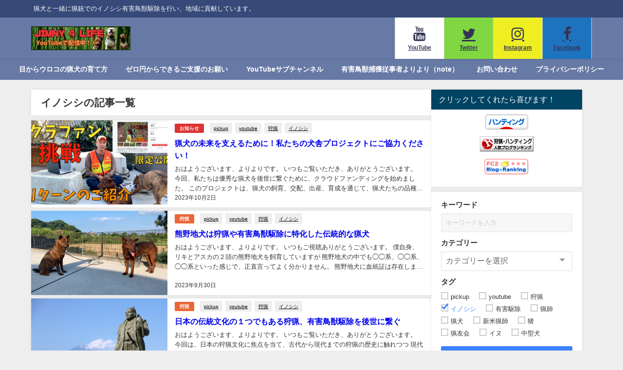

--- FILE ---
content_type: text/html; charset=UTF-8
request_url: https://jimny4life.com/?tag=%E3%82%A4%E3%83%8E%E3%82%B7%E3%82%B7
body_size: 25878
content:
<!DOCTYPE html>
<html lang="ja">
<head>
<meta charset="utf-8">
<meta http-equiv="X-UA-Compatible" content="IE=edge">
<meta name="viewport" content="width=device-width, initial-scale=1" />
<title>  イノシシ | JIMNY 4 LIFE</title>
<link rel="canonical" href="https://jimny4life.com/?tag=%e3%82%a4%e3%83%8e%e3%82%b7%e3%82%b7">
<link rel="shortcut icon" href="">
<!--[if IE]>
		<link rel="shortcut icon" href="">
<![endif]-->
<link rel="apple-touch-icon" href="" />
<meta name='robots' content='max-image-preview' />
<link rel='dns-prefetch' href='//cdnjs.cloudflare.com' />
<link rel='dns-prefetch' href='//stats.wp.com' />
<link rel='dns-prefetch' href='//c0.wp.com' />
<link rel='dns-prefetch' href='//www.googletagmanager.com' />
<link rel='dns-prefetch' href='//pagead2.googlesyndication.com' />
<link rel="alternate" type="application/rss+xml" title="JIMNY4LIFE &raquo; フィード" href="https://jimny4life.com/?feed=rss2" />
<link rel="alternate" type="application/rss+xml" title="JIMNY4LIFE &raquo; コメントフィード" href="https://jimny4life.com/?feed=comments-rss2" />
<link rel="alternate" type="application/rss+xml" title="JIMNY4LIFE &raquo; イノシシ タグのフィード" href="https://jimny4life.com/?feed=rss2&#038;tag=%e3%82%a4%e3%83%8e%e3%82%b7%e3%82%b7" />

<!-- SEO SIMPLE PACK 3.2.0 -->
<title>イノシシ | JIMNY4LIFE</title>
<link rel="canonical" href="https://jimny4life.com/?tag=%e3%82%a4%e3%83%8e%e3%82%b7%e3%82%b7">
<meta property="og:locale" content="ja_JP">
<meta property="og:type" content="website">
<meta property="og:title" content="イノシシ | JIMNY4LIFE">
<meta property="og:url" content="https://jimny4life.com/?tag=%e3%82%a4%e3%83%8e%e3%82%b7%e3%82%b7">
<meta property="og:site_name" content="JIMNY4LIFE">
<meta name="twitter:card" content="summary_large_image">
<!-- / SEO SIMPLE PACK -->

<style id='wp-img-auto-sizes-contain-inline-css' type='text/css'>
img:is([sizes=auto i],[sizes^="auto," i]){contain-intrinsic-size:3000px 1500px}
/*# sourceURL=wp-img-auto-sizes-contain-inline-css */
</style>
<link rel='stylesheet'  href='https://jimny4life.com/wp-content/plugins/instagram-feed/css/sbi-styles.min.css?ver=6.10.0&#038;theme=6.0.50'  media='all'>
<style id='wp-block-library-inline-css' type='text/css'>
:root{--wp-block-synced-color:#7a00df;--wp-block-synced-color--rgb:122,0,223;--wp-bound-block-color:var(--wp-block-synced-color);--wp-editor-canvas-background:#ddd;--wp-admin-theme-color:#007cba;--wp-admin-theme-color--rgb:0,124,186;--wp-admin-theme-color-darker-10:#006ba1;--wp-admin-theme-color-darker-10--rgb:0,107,160.5;--wp-admin-theme-color-darker-20:#005a87;--wp-admin-theme-color-darker-20--rgb:0,90,135;--wp-admin-border-width-focus:2px}@media (min-resolution:192dpi){:root{--wp-admin-border-width-focus:1.5px}}.wp-element-button{cursor:pointer}:root .has-very-light-gray-background-color{background-color:#eee}:root .has-very-dark-gray-background-color{background-color:#313131}:root .has-very-light-gray-color{color:#eee}:root .has-very-dark-gray-color{color:#313131}:root .has-vivid-green-cyan-to-vivid-cyan-blue-gradient-background{background:linear-gradient(135deg,#00d084,#0693e3)}:root .has-purple-crush-gradient-background{background:linear-gradient(135deg,#34e2e4,#4721fb 50%,#ab1dfe)}:root .has-hazy-dawn-gradient-background{background:linear-gradient(135deg,#faaca8,#dad0ec)}:root .has-subdued-olive-gradient-background{background:linear-gradient(135deg,#fafae1,#67a671)}:root .has-atomic-cream-gradient-background{background:linear-gradient(135deg,#fdd79a,#004a59)}:root .has-nightshade-gradient-background{background:linear-gradient(135deg,#330968,#31cdcf)}:root .has-midnight-gradient-background{background:linear-gradient(135deg,#020381,#2874fc)}:root{--wp--preset--font-size--normal:16px;--wp--preset--font-size--huge:42px}.has-regular-font-size{font-size:1em}.has-larger-font-size{font-size:2.625em}.has-normal-font-size{font-size:var(--wp--preset--font-size--normal)}.has-huge-font-size{font-size:var(--wp--preset--font-size--huge)}.has-text-align-center{text-align:center}.has-text-align-left{text-align:left}.has-text-align-right{text-align:right}.has-fit-text{white-space:nowrap!important}#end-resizable-editor-section{display:none}.aligncenter{clear:both}.items-justified-left{justify-content:flex-start}.items-justified-center{justify-content:center}.items-justified-right{justify-content:flex-end}.items-justified-space-between{justify-content:space-between}.screen-reader-text{border:0;clip-path:inset(50%);height:1px;margin:-1px;overflow:hidden;padding:0;position:absolute;width:1px;word-wrap:normal!important}.screen-reader-text:focus{background-color:#ddd;clip-path:none;color:#444;display:block;font-size:1em;height:auto;left:5px;line-height:normal;padding:15px 23px 14px;text-decoration:none;top:5px;width:auto;z-index:100000}html :where(.has-border-color){border-style:solid}html :where([style*=border-top-color]){border-top-style:solid}html :where([style*=border-right-color]){border-right-style:solid}html :where([style*=border-bottom-color]){border-bottom-style:solid}html :where([style*=border-left-color]){border-left-style:solid}html :where([style*=border-width]){border-style:solid}html :where([style*=border-top-width]){border-top-style:solid}html :where([style*=border-right-width]){border-right-style:solid}html :where([style*=border-bottom-width]){border-bottom-style:solid}html :where([style*=border-left-width]){border-left-style:solid}html :where(img[class*=wp-image-]){height:auto;max-width:100%}:where(figure){margin:0 0 1em}html :where(.is-position-sticky){--wp-admin--admin-bar--position-offset:var(--wp-admin--admin-bar--height,0px)}@media screen and (max-width:600px){html :where(.is-position-sticky){--wp-admin--admin-bar--position-offset:0px}}
.has-text-align-justify{text-align:justify;}

/*# sourceURL=wp-block-library-inline-css */
</style><style id='global-styles-inline-css' type='text/css'>
:root{--wp--preset--aspect-ratio--square: 1;--wp--preset--aspect-ratio--4-3: 4/3;--wp--preset--aspect-ratio--3-4: 3/4;--wp--preset--aspect-ratio--3-2: 3/2;--wp--preset--aspect-ratio--2-3: 2/3;--wp--preset--aspect-ratio--16-9: 16/9;--wp--preset--aspect-ratio--9-16: 9/16;--wp--preset--color--black: #000000;--wp--preset--color--cyan-bluish-gray: #abb8c3;--wp--preset--color--white: #ffffff;--wp--preset--color--pale-pink: #f78da7;--wp--preset--color--vivid-red: #cf2e2e;--wp--preset--color--luminous-vivid-orange: #ff6900;--wp--preset--color--luminous-vivid-amber: #fcb900;--wp--preset--color--light-green-cyan: #7bdcb5;--wp--preset--color--vivid-green-cyan: #00d084;--wp--preset--color--pale-cyan-blue: #8ed1fc;--wp--preset--color--vivid-cyan-blue: #0693e3;--wp--preset--color--vivid-purple: #9b51e0;--wp--preset--color--light-blue: #70b8f1;--wp--preset--color--light-red: #ff8178;--wp--preset--color--light-green: #2ac113;--wp--preset--color--light-yellow: #ffe822;--wp--preset--color--light-orange: #ffa30d;--wp--preset--color--blue: #00f;--wp--preset--color--red: #f00;--wp--preset--color--purple: #674970;--wp--preset--color--gray: #ccc;--wp--preset--gradient--vivid-cyan-blue-to-vivid-purple: linear-gradient(135deg,rgb(6,147,227) 0%,rgb(155,81,224) 100%);--wp--preset--gradient--light-green-cyan-to-vivid-green-cyan: linear-gradient(135deg,rgb(122,220,180) 0%,rgb(0,208,130) 100%);--wp--preset--gradient--luminous-vivid-amber-to-luminous-vivid-orange: linear-gradient(135deg,rgb(252,185,0) 0%,rgb(255,105,0) 100%);--wp--preset--gradient--luminous-vivid-orange-to-vivid-red: linear-gradient(135deg,rgb(255,105,0) 0%,rgb(207,46,46) 100%);--wp--preset--gradient--very-light-gray-to-cyan-bluish-gray: linear-gradient(135deg,rgb(238,238,238) 0%,rgb(169,184,195) 100%);--wp--preset--gradient--cool-to-warm-spectrum: linear-gradient(135deg,rgb(74,234,220) 0%,rgb(151,120,209) 20%,rgb(207,42,186) 40%,rgb(238,44,130) 60%,rgb(251,105,98) 80%,rgb(254,248,76) 100%);--wp--preset--gradient--blush-light-purple: linear-gradient(135deg,rgb(255,206,236) 0%,rgb(152,150,240) 100%);--wp--preset--gradient--blush-bordeaux: linear-gradient(135deg,rgb(254,205,165) 0%,rgb(254,45,45) 50%,rgb(107,0,62) 100%);--wp--preset--gradient--luminous-dusk: linear-gradient(135deg,rgb(255,203,112) 0%,rgb(199,81,192) 50%,rgb(65,88,208) 100%);--wp--preset--gradient--pale-ocean: linear-gradient(135deg,rgb(255,245,203) 0%,rgb(182,227,212) 50%,rgb(51,167,181) 100%);--wp--preset--gradient--electric-grass: linear-gradient(135deg,rgb(202,248,128) 0%,rgb(113,206,126) 100%);--wp--preset--gradient--midnight: linear-gradient(135deg,rgb(2,3,129) 0%,rgb(40,116,252) 100%);--wp--preset--font-size--small: .8em;--wp--preset--font-size--medium: 1em;--wp--preset--font-size--large: 1.2em;--wp--preset--font-size--x-large: 42px;--wp--preset--font-size--xlarge: 1.5em;--wp--preset--font-size--xxlarge: 2em;--wp--preset--spacing--20: 0.44rem;--wp--preset--spacing--30: 0.67rem;--wp--preset--spacing--40: 1rem;--wp--preset--spacing--50: 1.5rem;--wp--preset--spacing--60: 2.25rem;--wp--preset--spacing--70: 3.38rem;--wp--preset--spacing--80: 5.06rem;--wp--preset--shadow--natural: 6px 6px 9px rgba(0, 0, 0, 0.2);--wp--preset--shadow--deep: 12px 12px 50px rgba(0, 0, 0, 0.4);--wp--preset--shadow--sharp: 6px 6px 0px rgba(0, 0, 0, 0.2);--wp--preset--shadow--outlined: 6px 6px 0px -3px rgb(255, 255, 255), 6px 6px rgb(0, 0, 0);--wp--preset--shadow--crisp: 6px 6px 0px rgb(0, 0, 0);--wp--custom--spacing--small: max(1.25rem, 5vw);--wp--custom--spacing--medium: clamp(2rem, 8vw, calc(4 * var(--wp--style--block-gap)));--wp--custom--spacing--large: clamp(4rem, 10vw, 8rem);--wp--custom--spacing--outer: var(--wp--custom--spacing--small, 1.25rem);--wp--custom--typography--font-size--huge: clamp(2.25rem, 4vw, 2.75rem);--wp--custom--typography--font-size--gigantic: clamp(2.75rem, 6vw, 3.25rem);--wp--custom--typography--font-size--colossal: clamp(3.25rem, 8vw, 6.25rem);--wp--custom--typography--line-height--tiny: 1.15;--wp--custom--typography--line-height--small: 1.2;--wp--custom--typography--line-height--medium: 1.4;--wp--custom--typography--line-height--normal: 1.6;}:root { --wp--style--global--content-size: 769px;--wp--style--global--wide-size: 1240px; }:where(body) { margin: 0; }.wp-site-blocks > .alignleft { float: left; margin-right: 2em; }.wp-site-blocks > .alignright { float: right; margin-left: 2em; }.wp-site-blocks > .aligncenter { justify-content: center; margin-left: auto; margin-right: auto; }:where(.wp-site-blocks) > * { margin-block-start: 1.5em; margin-block-end: 0; }:where(.wp-site-blocks) > :first-child { margin-block-start: 0; }:where(.wp-site-blocks) > :last-child { margin-block-end: 0; }:root { --wp--style--block-gap: 1.5em; }:root :where(.is-layout-flow) > :first-child{margin-block-start: 0;}:root :where(.is-layout-flow) > :last-child{margin-block-end: 0;}:root :where(.is-layout-flow) > *{margin-block-start: 1.5em;margin-block-end: 0;}:root :where(.is-layout-constrained) > :first-child{margin-block-start: 0;}:root :where(.is-layout-constrained) > :last-child{margin-block-end: 0;}:root :where(.is-layout-constrained) > *{margin-block-start: 1.5em;margin-block-end: 0;}:root :where(.is-layout-flex){gap: 1.5em;}:root :where(.is-layout-grid){gap: 1.5em;}.is-layout-flow > .alignleft{float: left;margin-inline-start: 0;margin-inline-end: 2em;}.is-layout-flow > .alignright{float: right;margin-inline-start: 2em;margin-inline-end: 0;}.is-layout-flow > .aligncenter{margin-left: auto !important;margin-right: auto !important;}.is-layout-constrained > .alignleft{float: left;margin-inline-start: 0;margin-inline-end: 2em;}.is-layout-constrained > .alignright{float: right;margin-inline-start: 2em;margin-inline-end: 0;}.is-layout-constrained > .aligncenter{margin-left: auto !important;margin-right: auto !important;}.is-layout-constrained > :where(:not(.alignleft):not(.alignright):not(.alignfull)){max-width: var(--wp--style--global--content-size);margin-left: auto !important;margin-right: auto !important;}.is-layout-constrained > .alignwide{max-width: var(--wp--style--global--wide-size);}body .is-layout-flex{display: flex;}.is-layout-flex{flex-wrap: wrap;align-items: center;}.is-layout-flex > :is(*, div){margin: 0;}body .is-layout-grid{display: grid;}.is-layout-grid > :is(*, div){margin: 0;}body{padding-top: 0px;padding-right: 0px;padding-bottom: 0px;padding-left: 0px;}:root :where(.wp-element-button, .wp-block-button__link){background-color: #32373c;border-width: 0;color: #fff;font-family: inherit;font-size: inherit;font-style: inherit;font-weight: inherit;letter-spacing: inherit;line-height: inherit;padding-top: calc(0.667em + 2px);padding-right: calc(1.333em + 2px);padding-bottom: calc(0.667em + 2px);padding-left: calc(1.333em + 2px);text-decoration: none;text-transform: inherit;}.has-black-color{color: var(--wp--preset--color--black) !important;}.has-cyan-bluish-gray-color{color: var(--wp--preset--color--cyan-bluish-gray) !important;}.has-white-color{color: var(--wp--preset--color--white) !important;}.has-pale-pink-color{color: var(--wp--preset--color--pale-pink) !important;}.has-vivid-red-color{color: var(--wp--preset--color--vivid-red) !important;}.has-luminous-vivid-orange-color{color: var(--wp--preset--color--luminous-vivid-orange) !important;}.has-luminous-vivid-amber-color{color: var(--wp--preset--color--luminous-vivid-amber) !important;}.has-light-green-cyan-color{color: var(--wp--preset--color--light-green-cyan) !important;}.has-vivid-green-cyan-color{color: var(--wp--preset--color--vivid-green-cyan) !important;}.has-pale-cyan-blue-color{color: var(--wp--preset--color--pale-cyan-blue) !important;}.has-vivid-cyan-blue-color{color: var(--wp--preset--color--vivid-cyan-blue) !important;}.has-vivid-purple-color{color: var(--wp--preset--color--vivid-purple) !important;}.has-light-blue-color{color: var(--wp--preset--color--light-blue) !important;}.has-light-red-color{color: var(--wp--preset--color--light-red) !important;}.has-light-green-color{color: var(--wp--preset--color--light-green) !important;}.has-light-yellow-color{color: var(--wp--preset--color--light-yellow) !important;}.has-light-orange-color{color: var(--wp--preset--color--light-orange) !important;}.has-blue-color{color: var(--wp--preset--color--blue) !important;}.has-red-color{color: var(--wp--preset--color--red) !important;}.has-purple-color{color: var(--wp--preset--color--purple) !important;}.has-gray-color{color: var(--wp--preset--color--gray) !important;}.has-black-background-color{background-color: var(--wp--preset--color--black) !important;}.has-cyan-bluish-gray-background-color{background-color: var(--wp--preset--color--cyan-bluish-gray) !important;}.has-white-background-color{background-color: var(--wp--preset--color--white) !important;}.has-pale-pink-background-color{background-color: var(--wp--preset--color--pale-pink) !important;}.has-vivid-red-background-color{background-color: var(--wp--preset--color--vivid-red) !important;}.has-luminous-vivid-orange-background-color{background-color: var(--wp--preset--color--luminous-vivid-orange) !important;}.has-luminous-vivid-amber-background-color{background-color: var(--wp--preset--color--luminous-vivid-amber) !important;}.has-light-green-cyan-background-color{background-color: var(--wp--preset--color--light-green-cyan) !important;}.has-vivid-green-cyan-background-color{background-color: var(--wp--preset--color--vivid-green-cyan) !important;}.has-pale-cyan-blue-background-color{background-color: var(--wp--preset--color--pale-cyan-blue) !important;}.has-vivid-cyan-blue-background-color{background-color: var(--wp--preset--color--vivid-cyan-blue) !important;}.has-vivid-purple-background-color{background-color: var(--wp--preset--color--vivid-purple) !important;}.has-light-blue-background-color{background-color: var(--wp--preset--color--light-blue) !important;}.has-light-red-background-color{background-color: var(--wp--preset--color--light-red) !important;}.has-light-green-background-color{background-color: var(--wp--preset--color--light-green) !important;}.has-light-yellow-background-color{background-color: var(--wp--preset--color--light-yellow) !important;}.has-light-orange-background-color{background-color: var(--wp--preset--color--light-orange) !important;}.has-blue-background-color{background-color: var(--wp--preset--color--blue) !important;}.has-red-background-color{background-color: var(--wp--preset--color--red) !important;}.has-purple-background-color{background-color: var(--wp--preset--color--purple) !important;}.has-gray-background-color{background-color: var(--wp--preset--color--gray) !important;}.has-black-border-color{border-color: var(--wp--preset--color--black) !important;}.has-cyan-bluish-gray-border-color{border-color: var(--wp--preset--color--cyan-bluish-gray) !important;}.has-white-border-color{border-color: var(--wp--preset--color--white) !important;}.has-pale-pink-border-color{border-color: var(--wp--preset--color--pale-pink) !important;}.has-vivid-red-border-color{border-color: var(--wp--preset--color--vivid-red) !important;}.has-luminous-vivid-orange-border-color{border-color: var(--wp--preset--color--luminous-vivid-orange) !important;}.has-luminous-vivid-amber-border-color{border-color: var(--wp--preset--color--luminous-vivid-amber) !important;}.has-light-green-cyan-border-color{border-color: var(--wp--preset--color--light-green-cyan) !important;}.has-vivid-green-cyan-border-color{border-color: var(--wp--preset--color--vivid-green-cyan) !important;}.has-pale-cyan-blue-border-color{border-color: var(--wp--preset--color--pale-cyan-blue) !important;}.has-vivid-cyan-blue-border-color{border-color: var(--wp--preset--color--vivid-cyan-blue) !important;}.has-vivid-purple-border-color{border-color: var(--wp--preset--color--vivid-purple) !important;}.has-light-blue-border-color{border-color: var(--wp--preset--color--light-blue) !important;}.has-light-red-border-color{border-color: var(--wp--preset--color--light-red) !important;}.has-light-green-border-color{border-color: var(--wp--preset--color--light-green) !important;}.has-light-yellow-border-color{border-color: var(--wp--preset--color--light-yellow) !important;}.has-light-orange-border-color{border-color: var(--wp--preset--color--light-orange) !important;}.has-blue-border-color{border-color: var(--wp--preset--color--blue) !important;}.has-red-border-color{border-color: var(--wp--preset--color--red) !important;}.has-purple-border-color{border-color: var(--wp--preset--color--purple) !important;}.has-gray-border-color{border-color: var(--wp--preset--color--gray) !important;}.has-vivid-cyan-blue-to-vivid-purple-gradient-background{background: var(--wp--preset--gradient--vivid-cyan-blue-to-vivid-purple) !important;}.has-light-green-cyan-to-vivid-green-cyan-gradient-background{background: var(--wp--preset--gradient--light-green-cyan-to-vivid-green-cyan) !important;}.has-luminous-vivid-amber-to-luminous-vivid-orange-gradient-background{background: var(--wp--preset--gradient--luminous-vivid-amber-to-luminous-vivid-orange) !important;}.has-luminous-vivid-orange-to-vivid-red-gradient-background{background: var(--wp--preset--gradient--luminous-vivid-orange-to-vivid-red) !important;}.has-very-light-gray-to-cyan-bluish-gray-gradient-background{background: var(--wp--preset--gradient--very-light-gray-to-cyan-bluish-gray) !important;}.has-cool-to-warm-spectrum-gradient-background{background: var(--wp--preset--gradient--cool-to-warm-spectrum) !important;}.has-blush-light-purple-gradient-background{background: var(--wp--preset--gradient--blush-light-purple) !important;}.has-blush-bordeaux-gradient-background{background: var(--wp--preset--gradient--blush-bordeaux) !important;}.has-luminous-dusk-gradient-background{background: var(--wp--preset--gradient--luminous-dusk) !important;}.has-pale-ocean-gradient-background{background: var(--wp--preset--gradient--pale-ocean) !important;}.has-electric-grass-gradient-background{background: var(--wp--preset--gradient--electric-grass) !important;}.has-midnight-gradient-background{background: var(--wp--preset--gradient--midnight) !important;}.has-small-font-size{font-size: var(--wp--preset--font-size--small) !important;}.has-medium-font-size{font-size: var(--wp--preset--font-size--medium) !important;}.has-large-font-size{font-size: var(--wp--preset--font-size--large) !important;}.has-x-large-font-size{font-size: var(--wp--preset--font-size--x-large) !important;}.has-xlarge-font-size{font-size: var(--wp--preset--font-size--xlarge) !important;}.has-xxlarge-font-size{font-size: var(--wp--preset--font-size--xxlarge) !important;}
/*# sourceURL=global-styles-inline-css */
</style>

<link rel='stylesheet'  href='https://jimny4life.com/wp-content/plugins/contact-form-7/includes/css/styles.css?ver=5.8.1&#038;theme=6.0.50'  media='all'>
<link rel='stylesheet'  href='https://jimny4life.com/wp-content/plugins/custom-twitter-feeds/css/ctf-styles.min.css?ver=2.1.2&#038;theme=6.0.50'  media='all'>
<link rel='stylesheet'  href='https://jimny4life.com/wp-content/plugins/easy-table-of-contents/assets/css/screen.min.css?ver=2.0.56.1&#038;theme=6.0.50'  media='all'>
<style id='ez-toc-inline-css' type='text/css'>
div#ez-toc-container .ez-toc-title {font-size: 120%;}div#ez-toc-container .ez-toc-title {font-weight: 500;}div#ez-toc-container ul li {font-size: 95%;}div#ez-toc-container nav ul ul li ul li {font-size: 90%!important;}
.ez-toc-container-direction {direction: ltr;}.ez-toc-counter ul{counter-reset: item ;}.ez-toc-counter nav ul li a::before {content: counters(item, ".", decimal) ". ";display: inline-block;counter-increment: item;flex-grow: 0;flex-shrink: 0;margin-right: .2em; float: left; }.ez-toc-widget-direction {direction: ltr;}.ez-toc-widget-container ul{counter-reset: item ;}.ez-toc-widget-container nav ul li a::before {content: counters(item, ".", decimal) ". ";display: inline-block;counter-increment: item;flex-grow: 0;flex-shrink: 0;margin-right: .2em; float: left; }
/*# sourceURL=ez-toc-inline-css */
</style>
<link rel='stylesheet'  href='https://jimny4life.com/wp-content/plugins/wordpress-popular-posts/assets/css/wpp.css?ver=6.3.3&#038;theme=6.0.50'  media='all'>
<link rel='stylesheet'  href='https://jimny4life.com/wp-content/themes/diver/css/style.min.css?ver=6.9&#038;theme=6.0.50'  media='all'>
<link rel='stylesheet'  href='https://jimny4life.com/wp-content/themes/diver/style.css?theme=6.0.50'  media='all'>
<link rel='stylesheet'  href='https://cdnjs.cloudflare.com/ajax/libs/jquery.mb.YTPlayer/3.2.9/css/jquery.mb.YTPlayer.min.css'  media='all'>
<link rel='stylesheet'  href='https://c0.wp.com/p/jetpack/12.7.2/css/jetpack.css'  media='all'>
<script type="text/javascript"src="https://c0.wp.com/c/6.9/wp-includes/js/jquery/jquery.min.js" id="jquery-core-js"></script>
<script type="text/javascript"src="https://c0.wp.com/c/6.9/wp-includes/js/jquery/jquery-migrate.min.js" id="jquery-migrate-js"></script>
<script type="application/json" id="wpp-json">
/* <![CDATA[ */
{"sampling_active":0,"sampling_rate":100,"ajax_url":"https:\/\/jimny4life.com\/index.php?rest_route=\/wordpress-popular-posts\/v1\/popular-posts","api_url":"https:\/\/jimny4life.com\/index.php?rest_route=\/wordpress-popular-posts","ID":0,"token":"30961ea3cd","lang":0,"debug":0}
//# sourceURL=wpp-json
/* ]]> */
</script>
<script type="text/javascript"src="https://jimny4life.com/wp-content/plugins/wordpress-popular-posts/assets/js/wpp.min.js?ver=6.3.3&amp;theme=6.0.50" id="wpp-js-js"></script>
<link rel="https://api.w.org/" href="https://jimny4life.com/index.php?rest_route=/" /><link rel="alternate" title="JSON" type="application/json" href="https://jimny4life.com/index.php?rest_route=/wp/v2/tags/22" /><link rel="EditURI" type="application/rsd+xml" title="RSD" href="https://jimny4life.com/xmlrpc.php?rsd" />
<meta name="generator" content="WordPress 6.9" />
<meta name="generator" content="Site Kit by Google 1.171.0" />	<style>img#wpstats{display:none}</style>
		            <style id="wpp-loading-animation-styles">@-webkit-keyframes bgslide{from{background-position-x:0}to{background-position-x:-200%}}@keyframes bgslide{from{background-position-x:0}to{background-position-x:-200%}}.wpp-widget-placeholder,.wpp-widget-block-placeholder,.wpp-shortcode-placeholder{margin:0 auto;width:60px;height:3px;background:#dd3737;background:linear-gradient(90deg,#dd3737 0%,#571313 10%,#dd3737 100%);background-size:200% auto;border-radius:3px;-webkit-animation:bgslide 1s infinite linear;animation:bgslide 1s infinite linear}</style>
                  <script>
      (function(i,s,o,g,r,a,m){i['GoogleAnalyticsObject']=r;i[r]=i[r]||function(){(i[r].q=i[r].q||[]).push(arguments)},i[r].l=1*new Date();a=s.createElement(o),m=s.getElementsByTagName(o)[0];a.async=1;a.src=g;m.parentNode.insertBefore(a,m)})(window,document,'script','//www.google-analytics.com/analytics.js','ga');ga('create',"UA-125572085-1",'auto');ga('send','pageview');</script>
      <script data-ad-client="ca-pub-3445806791494461" async src="https://pagead2.googlesyndication.com/pagead/js/adsbygoogle.js"></script>

<!-- Google Tag Manager -->
<script>(function(w,d,s,l,i){w[l]=w[l]||[];w[l].push({'gtm.start':
new Date().getTime(),event:'gtm.js'});var f=d.getElementsByTagName(s)[0],
j=d.createElement(s),dl=l!='dataLayer'?'&l='+l:'';j.async=true;j.src=
'https://www.googletagmanager.com/gtm.js?id='+i+dl;f.parentNode.insertBefore(j,f);
})(window,document,'script','dataLayer','GTM-WZ6M9Q4');</script>
<!-- End Google Tag Manager -->

<meta name="viewport" content="width=device-width,initial-scale=1.0"><script type="application/ld+json" class="json-ld">[]</script>
<link rel="next" href="https://jimny4life.com/?tag=%E3%82%A4%E3%83%8E%E3%82%B7%E3%82%B7&#038;paged=2" />
<style>body{background-image:url('');}</style> <style> #onlynav ul ul,#nav_fixed #nav ul ul,.header-logo #nav ul ul {visibility:hidden;opacity:0;transition:.2s ease-in-out;transform:translateY(10px);}#onlynav ul ul ul,#nav_fixed #nav ul ul ul,.header-logo #nav ul ul ul {transform:translateX(-20px) translateY(0);}#onlynav ul li:hover > ul,#nav_fixed #nav ul li:hover > ul,.header-logo #nav ul li:hover > ul{visibility:visible;opacity:1;transform:translateY(0);}#onlynav ul ul li:hover > ul,#nav_fixed #nav ul ul li:hover > ul,.header-logo #nav ul ul li:hover > ul{transform:translateX(0) translateY(0);}</style><style>body{background-color:#eee;color:#333}:where(a){color:#333}:where(a):hover{color:#04C}.header-wrap,#header ul.sub-menu, #header ul.children,#scrollnav,.description_sp,#nav_fixed.fixed{background:#6779a5;color:#fff}.header-wrap a,#nav_fixed.fixed a,div.logo_title{color:#fff}.header-wrap a:hover,#nav_fixed.fixed a:hover,div.logo_title:hover{color:#04c}.drawer-nav-btn span{background-color:#fff;}.drawer-nav-btn:before,.drawer-nav-btn:after {border-color:#fff;}.header_small_menu{background:#364979;color:#fff;border-bottom:none}.header_small_menu a{color:#fff}.header_small_menu a:hover{color:#04c}#onlynav,#onlynav ul li a,#nav_fixed #nav ul ul{background:#6779a5;color:#fff}#onlynav ul > li:hover > a{background:#c8d0e2;color:#6779a5;}#bigfooter{background:#6779a5;color:#fff}#bigfooter a{color:#fff}#bigfooter a:hover{color:#04c}#footer{background:#364979;color:#fff;}#footer a{color:#fff}#footer a:hover{color:#04c}#sidebar .widget{background:#fff;}.post-box-contents,#main-wrap #pickup_posts_container img,.hentry, #single-main .post-sub,.single_thumbnail,.navigation,.in_loop,#breadcrumb,.pickup-cat-list,.maintop-widget, .mainbottom-widget,#share_plz,.sticky-post-box,.catpage_content_wrap,.cat-post-main{background:#fff;}.post-box{border-color:#5d8ac1;}</style><style>@media screen and (min-width:1201px){#main-wrap,.header-wrap .header-logo,.header_small_content,.bigfooter_wrap,.footer_content,.container_top_widget,.container_bottom_widget{width:90%;}}@media screen and (max-width:1200px){ #main-wrap,.header-wrap .header-logo, .header_small_content, .bigfooter_wrap,.footer_content, .container_top_widget, .container_bottom_widget{width:96%;}}@media screen and (max-width:768px){#main-wrap,.header-wrap .header-logo,.header_small_content,.bigfooter_wrap,.footer_content,.container_top_widget,.container_bottom_widget{width:100%;}}@media screen and (min-width:960px){#sidebar {width:310px;}}</style><style type="text/css" id="diver-custom-heading-css">.content h2:where(:not([class])),:where(.is-editor-blocks) :where(.content) h2:not(.sc_heading){color:#000000;background-color:#81d742;text-align:left;}.content h3:where(:not([class])),:where(.is-editor-blocks) :where(.content) h3:not(.sc_heading){color:#000;background-color:#dd3333;text-align:left;}.content h4:where(:not([class])),:where(.is-editor-blocks) :where(.content) h4:not(.sc_heading){color:#000000;background-color:#1e73be;text-align:left;background:transparent;display:flex;align-items:center;padding:0px;}.content h4:where(:not([class])):before,:where(.is-editor-blocks) :where(.content) h4:not(.sc_heading):before{content:"";width:.6em;height:.6em;margin-right:.6em;background-color:#1e73be;transform:rotate(45deg);}.content h5:where(:not([class])),:where(.is-editor-blocks) :where(.content) h5:not(.sc_heading){color:#000;}</style><meta name="google-site-verification" content="VNPg8GPXAQgw1D5DQiaRul3QbyhdmO3yc9cI8m3Q028">
<!-- Site Kit が追加した Google AdSense メタタグ -->
<meta name="google-adsense-platform-account" content="ca-host-pub-2644536267352236">
<meta name="google-adsense-platform-domain" content="sitekit.withgoogle.com">
<!-- Site Kit が追加した End Google AdSense メタタグ -->
<noscript><style>.lazyload[data-src]{display:none !important;}</style></noscript><style>.lazyload{background-image:none !important;}.lazyload:before{background-image:none !important;}</style>
<!-- Google AdSense スニペット (Site Kit が追加) -->
<script type="text/javascript" async="async" src="https://pagead2.googlesyndication.com/pagead/js/adsbygoogle.js?client=ca-pub-3445806791494461&amp;host=ca-host-pub-2644536267352236" crossorigin="anonymous"></script>

<!-- (ここまで) Google AdSense スニペット (Site Kit が追加) -->

<!-- Jetpack Open Graph Tags -->
<meta property="og:type" content="website" />
<meta property="og:title" content="イノシシ - JIMNY4LIFE" />
<meta property="og:url" content="https://jimny4life.com/?tag=%e3%82%a4%e3%83%8e%e3%82%b7%e3%82%b7" />
<meta property="og:site_name" content="JIMNY4LIFE" />
<meta property="og:image" content="https://jimny4life.com/wp-content/uploads/2020/12/image.jpg" />
<meta property="og:image:width" content="960" />
<meta property="og:image:height" content="960" />
<meta property="og:image:alt" content="" />
<meta property="og:locale" content="ja_JP" />

<!-- End Jetpack Open Graph Tags -->
<link rel="icon" href="https://jimny4life.com/wp-content/uploads/2020/12/image-150x150.jpg" sizes="32x32" />
<link rel="icon" href="https://jimny4life.com/wp-content/uploads/2020/12/image-300x300.jpg" sizes="192x192" />
<link rel="apple-touch-icon" href="https://jimny4life.com/wp-content/uploads/2020/12/image-300x300.jpg" />
<meta name="msapplication-TileImage" content="https://jimny4life.com/wp-content/uploads/2020/12/image-300x300.jpg" />

<script src="https://www.youtube.com/iframe_api"></script>

<script async src="//pagead2.googlesyndication.com/pagead/js/adsbygoogle.js"></script>
<link rel='stylesheet'  href='https://maxcdn.bootstrapcdn.com/font-awesome/4.7.0/css/font-awesome.min.css'  media='all'>
<link rel='stylesheet'  href='https://cdnjs.cloudflare.com/ajax/libs/lity/2.3.1/lity.min.css'  media='all'>
</head>
<body itemscope="itemscope" itemtype="http://schema.org/WebPage" class="archive tag tag-22 wp-embed-responsive wp-theme-diver  l-sidebar-right">
<div id="fb-root"></div>
<script async defer crossorigin="anonymous" src="https://connect.facebook.net/ja_JP/sdk.js#xfbml=1&version=v5.0&appId=117980183437371"></script>

<div id="container">
<!-- header -->
	<!-- lpページでは表示しない -->
	<div id="header" class="clearfix">
					<header class="header-wrap" role="banner" itemscope="itemscope" itemtype="http://schema.org/WPHeader">
			<div class="header_small_menu clearfix">
		<div class="header_small_content">
			<div id="description">猟犬と一緒に猟銃でのイノシシ有害鳥獣駆除を行い、地域に貢献しています。</div>
			<nav class="header_small_menu_right" role="navigation" itemscope="itemscope" itemtype="http://scheme.org/SiteNavigationElement">
							</nav>
		</div>
	</div>

			<div class="header-logo clearfix">
				

				<!-- /Navigation -->

								<div id="logo">
										<a href="https://jimny4life.com/">
						
															<img src="[data-uri]" alt="JIMNY4LIFE" width="250" height="60" data-src="https://jimny4life.com/wp-content/uploads/2023/09/286a5ccb912001046ed36d7d8a67900a-1.jpg" decoding="async" class="lazyload" data-eio-rwidth="250" data-eio-rheight="60"><noscript><img src="https://jimny4life.com/wp-content/uploads/2023/09/286a5ccb912001046ed36d7d8a67900a-1.jpg" alt="JIMNY4LIFE" width="250" height="60" data-eio="l"></noscript>
							
											</a>
				</div>
				<div class="nav_in_btn">
	<ul>
			<li class="nav_in_btn_list_1"><a href="https://www.youtube.com/c/JIMNY4LIFE/"  ><i class="fa fa-youtube"></i><span>YouTube</span></a></li>
			<li class="nav_in_btn_list_2"><a href="https://twitter.com/jimny4life"  ><i class="fa fa-twitter"></i><span>Twitter</span></a></li>
			<li class="nav_in_btn_list_3"><a href="https://www.instagram.com/yorisaman99/"  ><i class="fa fa-instagram"></i><span>Instagram</span></a></li>
			<li class="nav_in_btn_list_4"><a href="https://www.facebook.com/JIMNY-4-LIFE-117980183437371/"  ><i class="fa fa-facebook"></i><span>Facebook</span></a></li>
		</ul>
</div>

			</div>
		</header>
		<nav id="scrollnav" role="navigation" itemscope="itemscope" itemtype="http://scheme.org/SiteNavigationElement">
			<div class="menu-%e3%82%b0%e3%83%ad%e3%83%bc%e3%83%90%e3%83%ab%e3%83%8a%e3%83%93-container"><ul id="scroll-menu"><li id="menu-item-4801" class="menu-item menu-item-type-custom menu-item-object-custom menu-item-4801"><a href="https://note.com/hunter_yoriyori/n/nd841f5a42c48">目からウロコの猟犬の育て方</a></li>
<li id="menu-item-4633" class="menu-item menu-item-type-post_type menu-item-object-page menu-item-4633"><a href="https://jimny4life.com/?page_id=4629">ゼロ円からできるご支援のお願い</a></li>
<li id="menu-item-4640" class="menu-item menu-item-type-custom menu-item-object-custom menu-item-4640"><a href="https://www.youtube.com/c/有害鳥獣捕獲従事者よりよりの日常/">YouTubeサブチャンネル</a></li>
<li id="menu-item-44" class="menu-item menu-item-type-custom menu-item-object-custom menu-item-44"><a href="https://note.com/hunter_yoriyori">有害鳥獣捕獲従事者よりより（note）</a></li>
<li id="menu-item-331" class="menu-item menu-item-type-post_type menu-item-object-page menu-item-331"><a href="https://jimny4life.com/?page_id=329">お問い合わせ</a></li>
<li id="menu-item-5208" class="menu-item menu-item-type-post_type menu-item-object-page menu-item-5208"><a href="https://jimny4life.com/?page_id=5206">プライバシーポリシー</a></li>
</ul></div>		</nav>
		
		<div id="nav_fixed">
		<div class="header-logo clearfix">
			<!-- Navigation -->
			

			<!-- /Navigation -->
			<div class="logo clearfix">
				<a href="https://jimny4life.com/">
					
													<img src="[data-uri]" alt="JIMNY4LIFE" width="250" height="60" data-src="https://jimny4life.com/wp-content/uploads/2023/09/286a5ccb912001046ed36d7d8a67900a-1.jpg" decoding="async" class="lazyload" data-eio-rwidth="250" data-eio-rheight="60"><noscript><img src="https://jimny4life.com/wp-content/uploads/2023/09/286a5ccb912001046ed36d7d8a67900a-1.jpg" alt="JIMNY4LIFE" width="250" height="60" data-eio="l"></noscript>
													
									</a>
			</div>
					<nav id="nav" role="navigation" itemscope="itemscope" itemtype="http://scheme.org/SiteNavigationElement">
				<div class="menu-%e3%82%b0%e3%83%ad%e3%83%bc%e3%83%90%e3%83%ab%e3%83%8a%e3%83%93-container"><ul id="fixnavul" class="menu"><li class="menu-item menu-item-type-custom menu-item-object-custom menu-item-4801"><a href="https://note.com/hunter_yoriyori/n/nd841f5a42c48">目からウロコの猟犬の育て方</a></li>
<li class="menu-item menu-item-type-post_type menu-item-object-page menu-item-4633"><a href="https://jimny4life.com/?page_id=4629">ゼロ円からできるご支援のお願い</a></li>
<li class="menu-item menu-item-type-custom menu-item-object-custom menu-item-4640"><a href="https://www.youtube.com/c/有害鳥獣捕獲従事者よりよりの日常/">YouTubeサブチャンネル</a></li>
<li class="menu-item menu-item-type-custom menu-item-object-custom menu-item-44"><a href="https://note.com/hunter_yoriyori">有害鳥獣捕獲従事者よりより（note）</a></li>
<li class="menu-item menu-item-type-post_type menu-item-object-page menu-item-331"><a href="https://jimny4life.com/?page_id=329">お問い合わせ</a></li>
<li class="menu-item menu-item-type-post_type menu-item-object-page menu-item-5208"><a href="https://jimny4life.com/?page_id=5206">プライバシーポリシー</a></li>
</ul></div>			</nav>
				</div>
	</div>
							<nav id="onlynav" class="onlynav" role="navigation" itemscope="itemscope" itemtype="http://scheme.org/SiteNavigationElement">
				<div class="menu-%e3%82%b0%e3%83%ad%e3%83%bc%e3%83%90%e3%83%ab%e3%83%8a%e3%83%93-container"><ul id="onlynavul" class="menu"><li class="menu-item menu-item-type-custom menu-item-object-custom menu-item-4801"><a href="https://note.com/hunter_yoriyori/n/nd841f5a42c48">目からウロコの猟犬の育て方</a></li>
<li class="menu-item menu-item-type-post_type menu-item-object-page menu-item-4633"><a href="https://jimny4life.com/?page_id=4629">ゼロ円からできるご支援のお願い</a></li>
<li class="menu-item menu-item-type-custom menu-item-object-custom menu-item-4640"><a href="https://www.youtube.com/c/有害鳥獣捕獲従事者よりよりの日常/">YouTubeサブチャンネル</a></li>
<li class="menu-item menu-item-type-custom menu-item-object-custom menu-item-44"><a href="https://note.com/hunter_yoriyori">有害鳥獣捕獲従事者よりより（note）</a></li>
<li class="menu-item menu-item-type-post_type menu-item-object-page menu-item-331"><a href="https://jimny4life.com/?page_id=329">お問い合わせ</a></li>
<li class="menu-item menu-item-type-post_type menu-item-object-page menu-item-5208"><a href="https://jimny4life.com/?page_id=5206">プライバシーポリシー</a></li>
</ul></div>			</nav>
					</div>
	<div class="d_sp">
		</div>
	
	<div id="main-wrap">
	<div class="l-main-container">
		<main id="main" style="margin-right:-330px;padding-right:330px;" role="main">
							<div class="wrap-post-title">イノシシの記事一覧</div>
<section class="wrap-post-box">
					<article class="post-box post-1" role="article">
				<div class="post-box-contents clearfix" data-href="https://jimny4life.com/?p=5312">
				<figure class="post_thumbnail post-box-thumbnail">
												<div class="post_thumbnail_wrap post-box-thumbnail__wrap">
								<img src="[data-uri]" width="1920" height="1080" alt="猟犬の未来を支えるために！私たちの犬舎プロジェクトにご協力ください！" loading="lazy" data-src="https://jimny4life.com/wp-content/uploads/2023/10/e07f0c66211c454834061735e43ab308.jpg" class="lazyload">
														</div>
										</figure>
					<section class="post-meta-all">
											<div class="post-cat" style="background:#dd3333"><a href="https://jimny4life.com/?cat=19" rel="category tag">お知らせ</a></div>
												<div class="post-tag"><a href="https://jimny4life.com/?tag=pickup" rel="tag">pickup</a><a href="https://jimny4life.com/?tag=youtube" rel="tag">youtube</a><a href="https://jimny4life.com/?tag=hunting" rel="tag">狩猟</a><a href="https://jimny4life.com/?tag=%e3%82%a4%e3%83%8e%e3%82%b7%e3%82%b7" rel="tag">イノシシ</a></div>						<div class="post-title">
								<a href="https://jimny4life.com/?p=5312" title="猟犬の未来を支えるために！私たちの犬舎プロジェクトにご協力ください！" rel="bookmark">猟犬の未来を支えるために！私たちの犬舎プロジェクトにご協力ください！</a>
						</div>
													<time class="post-date" datetime="2023-10-02">
							2023年10月2日	
							</time>
												<div class="post-substr">
															おはようございます、よりよりです。 いつもご覧いただき、ありがとうございます。 今回、私たちは優秀な猟犬を後世に繋ぐために、クラウドファンディングを始めました。 このプロジェクトは、猟犬の飼育、交配、出産、育成を通じて、猟犬たちの品種の保存に貢献し、優秀な猟犬のみを淘汰し 後世に繋ぐためのプロジェクトです。 このプロジ...													</div>
											</section>
				</div>
			</article>
												<article class="post-box post-2" role="article">
				<div class="post-box-contents clearfix" data-href="https://jimny4life.com/?p=5268">
				<figure class="post_thumbnail post-box-thumbnail">
												<div class="post_thumbnail_wrap post-box-thumbnail__wrap">
								<img src="[data-uri]" width="1920" height="1080" alt="熊野地犬は狩猟や有害鳥獣駆除に特化した伝統的な猟犬" loading="lazy" data-src="https://jimny4life.com/wp-content/uploads/2023/09/c4be2690bf13949bd86d17f43f981b1a.jpg" class="lazyload">
														</div>
										</figure>
					<section class="post-meta-all">
											<div class="post-cat" style="background:#ea6635"><a href="https://jimny4life.com/?cat=5" rel="category tag">狩猟</a></div>
												<div class="post-tag"><a href="https://jimny4life.com/?tag=pickup" rel="tag">pickup</a><a href="https://jimny4life.com/?tag=youtube" rel="tag">youtube</a><a href="https://jimny4life.com/?tag=hunting" rel="tag">狩猟</a><a href="https://jimny4life.com/?tag=%e3%82%a4%e3%83%8e%e3%82%b7%e3%82%b7" rel="tag">イノシシ</a></div>						<div class="post-title">
								<a href="https://jimny4life.com/?p=5268" title="熊野地犬は狩猟や有害鳥獣駆除に特化した伝統的な猟犬" rel="bookmark">熊野地犬は狩猟や有害鳥獣駆除に特化した伝統的な猟犬</a>
						</div>
													<time class="post-date" datetime="2023-09-30">
							2023年9月30日	
							</time>
												<div class="post-substr">
															おはようございます、よりよりです。 いつもご視聴ありがとうございます。 僕自身、リキとアスカの２頭の熊野地犬を飼育していますが 熊野地犬の中でも◯◯系、◯◯系、◯◯系といった感じで、正直言ってよく分かりません。 熊野地犬に血統証は存在しませんが、系統繁殖に力を入れてる方もいるようで 血を絶やさないように様々な工夫がされ...													</div>
											</section>
				</div>
			</article>
												<article class="post-box post-3" role="article">
				<div class="post-box-contents clearfix" data-href="https://jimny4life.com/?p=5264">
				<figure class="post_thumbnail post-box-thumbnail">
												<div class="post_thumbnail_wrap post-box-thumbnail__wrap">
								<img src="[data-uri]" width="640" height="427" alt="日本の伝統文化の１つでもある狩猟、有害鳥獣駆除を後世に繋ぐ" loading="lazy" data-src="https://jimny4life.com/wp-content/uploads/2023/09/25839808_s.jpg" class="lazyload">
														</div>
										</figure>
					<section class="post-meta-all">
											<div class="post-cat" style="background:#ea6635"><a href="https://jimny4life.com/?cat=5" rel="category tag">狩猟</a></div>
												<div class="post-tag"><a href="https://jimny4life.com/?tag=pickup" rel="tag">pickup</a><a href="https://jimny4life.com/?tag=youtube" rel="tag">youtube</a><a href="https://jimny4life.com/?tag=hunting" rel="tag">狩猟</a><a href="https://jimny4life.com/?tag=%e3%82%a4%e3%83%8e%e3%82%b7%e3%82%b7" rel="tag">イノシシ</a></div>						<div class="post-title">
								<a href="https://jimny4life.com/?p=5264" title="日本の伝統文化の１つでもある狩猟、有害鳥獣駆除を後世に繋ぐ" rel="bookmark">日本の伝統文化の１つでもある狩猟、有害鳥獣駆除を後世に繋ぐ</a>
						</div>
													<time class="post-date" datetime="2023-09-29">
							2023年9月29日	
							</time>
												<div class="post-substr">
															おはようございます、よりよりです。 いつもご覧いただき、ありがとうございます。 今回は、日本の狩猟文化に焦点を当て、古代から現代までの狩猟の歴史に触れつつ 現代の狩猟活動についても詳しく見ていきたいと思っています。 ↑は僕が実際に山に行くときに使っているものです。 古代の狩猟生活 古代の日本では、狩猟は生活の一部でした...													</div>
											</section>
				</div>
			</article>
												<article class="post-box post-4" role="article">
				<div class="post-box-contents clearfix" data-href="https://jimny4life.com/?p=5260">
				<figure class="post_thumbnail post-box-thumbnail">
												<div class="post_thumbnail_wrap post-box-thumbnail__wrap">
								<img src="[data-uri]" width="640" height="427" alt="イノシシとシカの影響、狩猟と鳥獣駆除の必要性について" loading="lazy" data-src="https://jimny4life.com/wp-content/uploads/2023/09/3453368_s.jpg" class="lazyload">
														</div>
										</figure>
					<section class="post-meta-all">
											<div class="post-cat" style="background:#ea6635"><a href="https://jimny4life.com/?cat=5" rel="category tag">狩猟</a></div>
												<div class="post-tag"><a href="https://jimny4life.com/?tag=pickup" rel="tag">pickup</a><a href="https://jimny4life.com/?tag=youtube" rel="tag">youtube</a><a href="https://jimny4life.com/?tag=hunting" rel="tag">狩猟</a><a href="https://jimny4life.com/?tag=%e3%82%a4%e3%83%8e%e3%82%b7%e3%82%b7" rel="tag">イノシシ</a></div>						<div class="post-title">
								<a href="https://jimny4life.com/?p=5260" title="イノシシとシカの影響、狩猟と鳥獣駆除の必要性について" rel="bookmark">イノシシとシカの影響、狩猟と鳥獣駆除の必要性について</a>
						</div>
													<time class="post-date" datetime="2023-09-28">
							2023年9月28日	
							</time>
												<div class="post-substr">
															おはようございます、よりよりです。 いつもご覧いただき、ありがとうございます。 今回は、イノシシとシカが環境に及ぼす影響と管理捕獲の重要性についてお話ししたいと思います。 その前に、ポチッとしていただき、応援の方よろしくお願いします！ 日本の山野は多くの野生動物にとって生息地であり、その中でも代表的な大型獣と言えばイノ...													</div>
											</section>
				</div>
			</article>
												<article class="post-box post-5" role="article">
				<div class="post-box-contents clearfix" data-href="https://jimny4life.com/?p=5266">
				<figure class="post_thumbnail post-box-thumbnail">
												<div class="post_thumbnail_wrap post-box-thumbnail__wrap">
								<img src="[data-uri]" width="640" height="480" alt="ダイハツのアトレーデッキバンが狩猟車では最強の理由" loading="lazy" data-src="https://jimny4life.com/wp-content/uploads/2023/09/DA_S064_F004_M001_1_L.jpg" class="lazyload">
														</div>
										</figure>
					<section class="post-meta-all">
											<div class="post-cat" style="background:#ea6635"><a href="https://jimny4life.com/?cat=5" rel="category tag">狩猟</a></div>
												<div class="post-tag"><a href="https://jimny4life.com/?tag=pickup" rel="tag">pickup</a><a href="https://jimny4life.com/?tag=hunting" rel="tag">狩猟</a><a href="https://jimny4life.com/?tag=%e3%82%a4%e3%83%8e%e3%82%b7%e3%82%b7" rel="tag">イノシシ</a><a href="https://jimny4life.com/?tag=hunter" rel="tag">猟師</a></div>						<div class="post-title">
								<a href="https://jimny4life.com/?p=5266" title="ダイハツのアトレーデッキバンが狩猟車では最強の理由" rel="bookmark">ダイハツのアトレーデッキバンが狩猟車では最強の理由</a>
						</div>
													<time class="post-date" datetime="2023-09-26">
							2023年9月26日	
							</time>
												<div class="post-substr">
															おはようございます、よりよりです。 いつもご覧いただき、ありがとうございます。 僕自身は、JB64ジムニーとスバルのサンバートラック（軽トラ）を所有しており、山に行く時は軽トラに猟犬を載せています。 以前にもオススメ狩猟車5選という記事を書きました。 まだご覧になっていない方は、コチラの記事も参考にされてください。 今...													</div>
											</section>
				</div>
			</article>
												<article class="post-box post-6" role="article">
				<div class="post-box-contents clearfix" data-href="https://jimny4life.com/?p=5262">
				<figure class="post_thumbnail post-box-thumbnail">
												<div class="post_thumbnail_wrap post-box-thumbnail__wrap">
								<img src="[data-uri]" width="640" height="427" alt="【猟犬と猟師の役割】ニホンオオカミの絶滅と増加するイノシシ、シカ問題" loading="lazy" data-src="https://jimny4life.com/wp-content/uploads/2023/09/27774660_s.jpg" class="lazyload">
														</div>
										</figure>
					<section class="post-meta-all">
											<div class="post-cat" style="background:#ea6635"><a href="https://jimny4life.com/?cat=5" rel="category tag">狩猟</a></div>
												<div class="post-tag"><a href="https://jimny4life.com/?tag=pickup" rel="tag">pickup</a><a href="https://jimny4life.com/?tag=youtube" rel="tag">youtube</a><a href="https://jimny4life.com/?tag=hunting" rel="tag">狩猟</a><a href="https://jimny4life.com/?tag=%e3%82%a4%e3%83%8e%e3%82%b7%e3%82%b7" rel="tag">イノシシ</a></div>						<div class="post-title">
								<a href="https://jimny4life.com/?p=5262" title="【猟犬と猟師の役割】ニホンオオカミの絶滅と増加するイノシシ、シカ問題" rel="bookmark">【猟犬と猟師の役割】ニホンオオカミの絶滅と増加するイノシシ、シカ問題</a>
						</div>
													<time class="post-date" datetime="2023-09-25">
							2023年9月25日	
							</time>
												<div class="post-substr">
															おはようございます、よりよりです。 いつもご覧いただき、ありがとうございます。 今日は日本の生態系における重要な問題についてお話ししたいと思います。 それは、ニホンオオカミの絶滅とそれが引き起こすイノシシとシカの増加についてです。 また、絶滅したニホンオオカミの代わりに猟犬と猟師が果たす役割にも触れてみたいと思います。...													</div>
											</section>
				</div>
			</article>
												<article class="post-box post-7" role="article">
				<div class="post-box-contents clearfix" data-href="https://jimny4life.com/?p=5247">
				<figure class="post_thumbnail post-box-thumbnail">
												<div class="post_thumbnail_wrap post-box-thumbnail__wrap">
								<img src="[data-uri]" width="1920" height="1080" alt="孟宗竹（モウソウチク）がやばい理由！害獣問題と環境問題は同列。" loading="lazy" data-src="https://jimny4life.com/wp-content/uploads/2023/09/6fd0801808e682a4cdd2655c0acacaa5.jpg" class="lazyload">
														</div>
										</figure>
					<section class="post-meta-all">
											<div class="post-cat" style="background:#dd3333"><a href="https://jimny4life.com/?cat=19" rel="category tag">お知らせ</a></div>
												<div class="post-tag"><a href="https://jimny4life.com/?tag=pickup" rel="tag">pickup</a><a href="https://jimny4life.com/?tag=youtube" rel="tag">youtube</a><a href="https://jimny4life.com/?tag=hunting" rel="tag">狩猟</a><a href="https://jimny4life.com/?tag=%e3%82%a4%e3%83%8e%e3%82%b7%e3%82%b7" rel="tag">イノシシ</a></div>						<div class="post-title">
								<a href="https://jimny4life.com/?p=5247" title="孟宗竹（モウソウチク）がやばい理由！害獣問題と環境問題は同列。" rel="bookmark">孟宗竹（モウソウチク）がやばい理由！害獣問題と環境問題は同列。</a>
						</div>
													<time class="post-date" datetime="2023-09-24">
							2023年9月24日	
							</time>
												<div class="post-substr">
															おはようございます、よりよりです。 いつもご覧いただき、ありがとうございます。 今回は、僕の天敵？の１つでもある孟宗竹（モウソウチク）について触れたいと思います。 孟宗竹は、北海道から南西諸島まで広く分布している竹の一種です。 この竹は、日本の風景に欠かせない存在であり、古くから多くの用途に利用されてきました。 しかし...													</div>
											</section>
				</div>
			</article>
												<article class="post-box post-8" role="article">
				<div class="post-box-contents clearfix" data-href="https://jimny4life.com/?p=5220">
				<figure class="post_thumbnail post-box-thumbnail">
												<div class="post_thumbnail_wrap post-box-thumbnail__wrap">
								<img src="[data-uri]" width="640" height="426" data-src="https://jimny4life.com/wp-content/uploads/2023/09/22728530_s-300x200.jpg" class="lazyload" loading="lazy">
														</div>
										</figure>
					<section class="post-meta-all">
											<div class="post-cat" style="background:#dd3333"><a href="https://jimny4life.com/?cat=284" rel="category tag">ニュース</a></div>
												<div class="post-tag"><a href="https://jimny4life.com/?tag=pickup" rel="tag">pickup</a><a href="https://jimny4life.com/?tag=youtube" rel="tag">youtube</a><a href="https://jimny4life.com/?tag=%e3%82%a4%e3%83%8e%e3%82%b7%e3%82%b7" rel="tag">イノシシ</a><a href="https://jimny4life.com/?tag=%e3%83%8b%e3%83%a5%e3%83%bc%e3%82%b9" rel="tag">ニュース</a></div>						<div class="post-title">
								<a href="https://jimny4life.com/?p=5220" title="【養豚王国九州】豚熱封じ込めか？人間が媒介した悲劇！" rel="bookmark">【養豚王国九州】豚熱封じ込めか？人間が媒介した悲劇！</a>
						</div>
													<time class="post-date" datetime="2023-09-21">
							2023年9月21日	
							</time>
												<div class="post-substr">
															おはようございます、よりよりです。 いつもご覧頂き、ありがとうございます。  2023年8月29日、佐賀県唐津市の養豚場で豚熱の感染が確認され、約1万頭が殺処分されました。 佐賀県内はもちろんのこと、近県の福岡県、長崎県だけでなく、熊本、宮崎、鹿児島と九州全域でワクチン接種を行なっているとのことです。 YouTubeプ...													</div>
											</section>
				</div>
			</article>
												<article class="post-box post-9" role="article">
				<div class="post-box-contents clearfix" data-href="https://jimny4life.com/?p=5215">
				<figure class="post_thumbnail post-box-thumbnail">
												<div class="post_thumbnail_wrap post-box-thumbnail__wrap">
								<img src="[data-uri]" width="1920" height="1273" alt="狩猟、有害鳥獣駆除活動をYouTubeで配信して広告収入を得る方法" loading="lazy" data-src="https://jimny4life.com/wp-content/uploads/2023/09/c90a61de96a564f8525f7eba104d2a82.jpg" class="lazyload">
														</div>
										</figure>
					<section class="post-meta-all">
											<div class="post-cat" style="background:#dd3333"><a href="https://jimny4life.com/?cat=19" rel="category tag">お知らせ</a></div>
												<div class="post-tag"><a href="https://jimny4life.com/?tag=pickup" rel="tag">pickup</a><a href="https://jimny4life.com/?tag=youtube" rel="tag">youtube</a><a href="https://jimny4life.com/?tag=hunting" rel="tag">狩猟</a><a href="https://jimny4life.com/?tag=%e3%82%a4%e3%83%8e%e3%82%b7%e3%82%b7" rel="tag">イノシシ</a></div>						<div class="post-title">
								<a href="https://jimny4life.com/?p=5215" title="狩猟、有害鳥獣駆除活動をYouTubeで配信して広告収入を得る方法" rel="bookmark">狩猟、有害鳥獣駆除活動をYouTubeで配信して広告収入を得る方法</a>
						</div>
													<time class="post-date" datetime="2023-09-20">
							2023年9月20日	
							</time>
												<div class="post-substr">
															おはようございます、よりよりです。 いつもご覧いただき、ありがとうございます。 本日、noteで久しぶりに超大作を書きましたw 題して、“狩猟をYouTubeで配信して収入を得る方法”です。 狩猟や有害鳥獣駆除でイノシシやシカなどを捕獲した場合、報奨金がもらえる方もいらっしゃると思いますし 有害鳥獣捕獲員であれば、地域...													</div>
											</section>
				</div>
			</article>
												<article class="post-box post-10" role="article">
				<div class="post-box-contents clearfix" data-href="https://jimny4life.com/?p=5185">
				<figure class="post_thumbnail post-box-thumbnail">
												<div class="post_thumbnail_wrap post-box-thumbnail__wrap">
								<img src="[data-uri]" width="1200" height="800" alt="野生鳥獣による農作物被害額に日本が驚いた！" loading="lazy" data-src="https://jimny4life.com/wp-content/uploads/2023/09/80d10c5ced8189781392cf9bd380ee59.jpg" class="lazyload">
														</div>
										</figure>
					<section class="post-meta-all">
											<div class="post-cat" style="background:#dd3333"><a href="https://jimny4life.com/?cat=19" rel="category tag">お知らせ</a></div>
												<div class="post-tag"><a href="https://jimny4life.com/?tag=pickup" rel="tag">pickup</a><a href="https://jimny4life.com/?tag=youtube" rel="tag">youtube</a><a href="https://jimny4life.com/?tag=hunting" rel="tag">狩猟</a><a href="https://jimny4life.com/?tag=%e3%82%a4%e3%83%8e%e3%82%b7%e3%82%b7" rel="tag">イノシシ</a></div>						<div class="post-title">
								<a href="https://jimny4life.com/?p=5185" title="野生鳥獣による農作物被害額に日本が驚いた！" rel="bookmark">野生鳥獣による農作物被害額に日本が驚いた！</a>
						</div>
													<time class="post-date" datetime="2023-09-16">
							2023年9月16日	
							</time>
												<div class="post-substr">
															おはようございます、よりよりです。 相変わらず忙しい日々を過ごしておりますが 少しずつブログの方も更新していきたいと思っています。  先日、YouTubeプライベートチャンネル“有害鳥獣捕獲従事者よりよりの日常”の 猟犬たちの散歩動画で少し触れたんですが 2023年10月6日よりクラウドファンディング（CAMPFIRE...													</div>
											</section>
				</div>
			</article>
												<article class="post-box post-11" role="article">
				<div class="post-box-contents clearfix" data-href="https://jimny4life.com/?p=5157">
				<figure class="post_thumbnail post-box-thumbnail">
												<div class="post_thumbnail_wrap post-box-thumbnail__wrap">
								<img src="[data-uri]" width="1920" height="1080" alt="“猟犬保存会”発足のご案内" loading="lazy" data-src="https://jimny4life.com/wp-content/uploads/2023/08/378e52e35933d04d559308a1b3064bf2.jpg" class="lazyload">
														</div>
										</figure>
					<section class="post-meta-all">
											<div class="post-cat" style="background:#dd3333"><a href="https://jimny4life.com/?cat=19" rel="category tag">お知らせ</a></div>
												<div class="post-tag"><a href="https://jimny4life.com/?tag=pickup" rel="tag">pickup</a><a href="https://jimny4life.com/?tag=youtube" rel="tag">youtube</a><a href="https://jimny4life.com/?tag=hunting" rel="tag">狩猟</a><a href="https://jimny4life.com/?tag=%e3%82%a4%e3%83%8e%e3%82%b7%e3%82%b7" rel="tag">イノシシ</a></div>						<div class="post-title">
								<a href="https://jimny4life.com/?p=5157" title="“猟犬保存会”発足のご案内" rel="bookmark">“猟犬保存会”発足のご案内</a>
						</div>
													<time class="post-date" datetime="2023-08-28">
							2023年8月28日	
							</time>
												<div class="post-substr">
															団体の紹介 私たちは福岡県北九州市で箱罠、くくり罠、猟犬による猟銃の3つの猟法でイノシシの有害鳥獣駆除活動を行なっており、活動内容を YouTubeメインチャンネル“猟犬たちと九州の猟師【イノシシハンター】” YouTubeプライベートチャンネル“有害鳥獣捕獲従事者よりよりの日常” にて配信しています。  活動時期 私...													</div>
											</section>
				</div>
			</article>
												<article class="post-box post-12" role="article">
				<div class="post-box-contents clearfix" data-href="https://jimny4life.com/?p=5138">
				<figure class="post_thumbnail post-box-thumbnail">
												<div class="post_thumbnail_wrap post-box-thumbnail__wrap">
								<img src="[data-uri]" width="1920" height="1091" alt="猟犬カシン、リキ他、猟犬たちや九州の猟師の思いを込めたイノシシ肉ジャーキー" loading="lazy" data-src="https://jimny4life.com/wp-content/uploads/2022/10/img_2294.jpg" class="lazyload">
														</div>
										</figure>
					<section class="post-meta-all">
											<div class="post-cat" style="background:#dd3333"><a href="https://jimny4life.com/?cat=19" rel="category tag">お知らせ</a></div>
												<div class="post-tag"><a href="https://jimny4life.com/?tag=pickup" rel="tag">pickup</a><a href="https://jimny4life.com/?tag=youtube" rel="tag">youtube</a><a href="https://jimny4life.com/?tag=hunting" rel="tag">狩猟</a><a href="https://jimny4life.com/?tag=%e3%82%a4%e3%83%8e%e3%82%b7%e3%82%b7" rel="tag">イノシシ</a></div>						<div class="post-title">
								<a href="https://jimny4life.com/?p=5138" title="猟犬カシン、リキ他、猟犬たちや九州の猟師の思いを込めたイノシシ肉ジャーキー" rel="bookmark">猟犬カシン、リキ他、猟犬たちや九州の猟師の思いを込めたイノシシ肉ジャーキー</a>
						</div>
													<time class="post-date" datetime="2022-10-28">
							2022年10月28日	
							</time>
												<div class="post-substr">
															おはようございます、よりよりです。 今回は、猟犬カシン、リキ他、猟犬たちや九州の猟師の思いを込めたイノシシ肉ジャーキーのご紹介です。 “山くじら亭”から１００％無添加、天然イノシシの肉や骨を使った犬用ジャーキーが発売されました！ ちなみに“山くじら”とはイノシシの別名で、イノシシの肉や骨を使った犬用ジャーキーや サイト...													</div>
											</section>
				</div>
			</article>
												<article class="post-box post-13" role="article">
				<div class="post-box-contents clearfix" data-href="https://jimny4life.com/?p=5128">
				<figure class="post_thumbnail post-box-thumbnail">
												<div class="post_thumbnail_wrap post-box-thumbnail__wrap">
								<img src="[data-uri]" width="1530" height="888" alt="200日後に立派な猟犬になるための登竜門でもある山入り訓練。初めての山にアスカの様子は…？" loading="lazy" data-src="https://jimny4life.com/wp-content/uploads/2022/10/img_2177.jpg" class="lazyload">
														</div>
										</figure>
					<section class="post-meta-all">
											<div class="post-cat" style="background:#ea6635"><a href="https://jimny4life.com/?cat=403" rel="category tag">ハウツー狩猟</a></div>
												<div class="post-tag"><a href="https://jimny4life.com/?tag=pickup" rel="tag">pickup</a><a href="https://jimny4life.com/?tag=youtube" rel="tag">youtube</a><a href="https://jimny4life.com/?tag=%e3%82%a4%e3%83%8e%e3%82%b7%e3%82%b7" rel="tag">イノシシ</a><a href="https://jimny4life.com/?tag=hunter" rel="tag">猟師</a></div>						<div class="post-title">
								<a href="https://jimny4life.com/?p=5128" title="200日後に立派な猟犬になるための登竜門でもある山入り訓練。初めての山にアスカの様子は…？" rel="bookmark">200日後に立派な猟犬になるための登竜門でもある山入り訓練。初めての山にアスカの様子は…？</a>
						</div>
													<time class="post-date" datetime="2022-10-26">
							2022年10月26日	
							</time>
												<div class="post-substr">
															おはようございます、よりよりです。 200日後に立派な猟犬になる熊野地犬の子犬アスカの山入れ訓練をしました。 早いもので生後3ヶ月ちょっと（この記事更新現在）。 散歩もだいぶ上達したように思えますが、とにかく好奇心旺盛。 カシンは後ろからトボトボついてくる感じだし、リキは先に先に行きたがるし アスカはアチコチ行くしで、...													</div>
											</section>
				</div>
			</article>
												<article class="post-box post-14" role="article">
				<div class="post-box-contents clearfix" data-href="https://jimny4life.com/?p=5117">
				<figure class="post_thumbnail post-box-thumbnail">
												<div class="post_thumbnail_wrap post-box-thumbnail__wrap">
								<img src="[data-uri]" width="1920" height="1080" alt="エンドレスおやつで猟犬カシン、猟犬リキ、猟犬の子犬アスカを労う。" loading="lazy" data-src="https://jimny4life.com/wp-content/uploads/2022/10/img_2210.jpg" class="lazyload">
														</div>
										</figure>
					<section class="post-meta-all">
											<div class="post-cat" style="background:#dd3333"><a href="https://jimny4life.com/?cat=19" rel="category tag">お知らせ</a></div>
												<div class="post-tag"><a href="https://jimny4life.com/?tag=pickup" rel="tag">pickup</a><a href="https://jimny4life.com/?tag=youtube" rel="tag">youtube</a><a href="https://jimny4life.com/?tag=hunting" rel="tag">狩猟</a><a href="https://jimny4life.com/?tag=%e3%82%a4%e3%83%8e%e3%82%b7%e3%82%b7" rel="tag">イノシシ</a></div>						<div class="post-title">
								<a href="https://jimny4life.com/?p=5117" title="エンドレスおやつで猟犬カシン、猟犬リキ、猟犬の子犬アスカを労う。" rel="bookmark">エンドレスおやつで猟犬カシン、猟犬リキ、猟犬の子犬アスカを労う。</a>
						</div>
													<time class="post-date" datetime="2022-10-23">
							2022年10月23日	
							</time>
												<div class="post-substr">
															おはようございます、よりよりです。 今回は、視聴者様から頂いたジャーキーを猟犬カシン、猟犬リキ、猟犬の子犬アスカに エンドレスで与え、カシン、リキは有害鳥獣駆除を労い、アスカには怪獣活動を労いました。 200日後に立派な猟犬になるアスカの再生リストはコチラから！ 改めまして、大変多くの方からご支援頂き、本当に感謝してい...													</div>
											</section>
				</div>
			</article>
												<article class="post-box post-15" role="article">
				<div class="post-box-contents clearfix" data-href="https://jimny4life.com/?p=5114">
				<figure class="post_thumbnail post-box-thumbnail">
												<div class="post_thumbnail_wrap post-box-thumbnail__wrap">
								<img src="[data-uri]" width="1920" height="1103" alt="小さな怪獣”猟犬の子犬アスカ”がオシッコまみれになったのでシャンプーしました。" loading="lazy" data-src="https://jimny4life.com/wp-content/uploads/2022/10/img_2110.jpg" class="lazyload">
														</div>
										</figure>
					<section class="post-meta-all">
											<div class="post-cat" style="background:"><a href="https://jimny4life.com/?cat=359" rel="category tag">日常</a></div>
												<div class="post-tag"><a href="https://jimny4life.com/?tag=pickup" rel="tag">pickup</a><a href="https://jimny4life.com/?tag=youtube" rel="tag">youtube</a><a href="https://jimny4life.com/?tag=hunting" rel="tag">狩猟</a><a href="https://jimny4life.com/?tag=%e3%82%a4%e3%83%8e%e3%82%b7%e3%82%b7" rel="tag">イノシシ</a></div>						<div class="post-title">
								<a href="https://jimny4life.com/?p=5114" title="小さな怪獣”猟犬の子犬アスカ”がオシッコまみれになったのでシャンプーしました。" rel="bookmark">小さな怪獣”猟犬の子犬アスカ”がオシッコまみれになったのでシャンプーしました。</a>
						</div>
													<time class="post-date" datetime="2022-10-19">
							2022年10月19日	
							</time>
												<div class="post-substr">
															おはようございます、よりよりです。 熊野地犬の子犬アスカが我が家に来て早いもので約1ヶ月半。 あっという間のような気がしますし、まだそんなにしか経ってないのかーという気もします。 ＃200日後に立派な猟犬になるアスカの再生リストはコチラから！ 先日、混合ワクチン接種のために車に乗せたところ、オシッコまみれになっていたの...													</div>
											</section>
				</div>
			</article>
												<article class="post-box post-16" role="article">
				<div class="post-box-contents clearfix" data-href="https://jimny4life.com/?p=5110">
				<figure class="post_thumbnail post-box-thumbnail">
												<div class="post_thumbnail_wrap post-box-thumbnail__wrap">
								<img src="[data-uri]" width="1920" height="1080" alt="住宅地に設置した箱罠にかかったイノシシにアスカ、そして兄貴分のリキをあててみた結果…" loading="lazy" data-src="https://jimny4life.com/wp-content/uploads/2022/10/img_2023.jpg" class="lazyload">
														</div>
										</figure>
					<section class="post-meta-all">
											<div class="post-cat" style="background:#ea6635"><a href="https://jimny4life.com/?cat=5" rel="category tag">狩猟</a></div>
												<div class="post-tag"><a href="https://jimny4life.com/?tag=pickup" rel="tag">pickup</a><a href="https://jimny4life.com/?tag=youtube" rel="tag">youtube</a><a href="https://jimny4life.com/?tag=hunting" rel="tag">狩猟</a><a href="https://jimny4life.com/?tag=%e3%82%a4%e3%83%8e%e3%82%b7%e3%82%b7" rel="tag">イノシシ</a></div>						<div class="post-title">
								<a href="https://jimny4life.com/?p=5110" title="住宅地に設置した箱罠にかかったイノシシにアスカ、そして兄貴分のリキをあててみた結果…" rel="bookmark">住宅地に設置した箱罠にかかったイノシシにアスカ、そして兄貴分のリキをあててみた結果…</a>
						</div>
													<time class="post-date" datetime="2022-10-18">
							2022年10月18日	
							</time>
												<div class="post-substr">
															おはようございます、よりよりです。 今回ご紹介する箱罠の動画は、実は この動画の前にあったこと。 ずーっとNGでして、やっと審査がクリアしたので、後ほどアップになったということです。 こういった動画編集やYouTubeの最新のガイドラインについてはnoteで書いていますので ご関心ある方はご覧いただきたいんですが 結論...													</div>
											</section>
				</div>
			</article>
												<article class="post-box post-17" role="article">
				<div class="post-box-contents clearfix" data-href="https://jimny4life.com/?p=5102">
				<figure class="post_thumbnail post-box-thumbnail">
												<div class="post_thumbnail_wrap post-box-thumbnail__wrap">
								<img src="[data-uri]" width="1920" height="1080" alt="鉄塔の向こう側の竹林に潜むラスボスイノシシに猟犬カシンとリキとで挑む！" loading="lazy" data-src="https://jimny4life.com/wp-content/uploads/2022/10/img_2159.jpg" class="lazyload">
														</div>
										</figure>
					<section class="post-meta-all">
											<div class="post-cat" style="background:#ea6635"><a href="https://jimny4life.com/?cat=5" rel="category tag">狩猟</a></div>
												<div class="post-tag"><a href="https://jimny4life.com/?tag=pickup" rel="tag">pickup</a><a href="https://jimny4life.com/?tag=youtube" rel="tag">youtube</a><a href="https://jimny4life.com/?tag=hunting" rel="tag">狩猟</a><a href="https://jimny4life.com/?tag=%e3%82%a4%e3%83%8e%e3%82%b7%e3%82%b7" rel="tag">イノシシ</a></div>						<div class="post-title">
								<a href="https://jimny4life.com/?p=5102" title="鉄塔の向こう側の竹林に潜むラスボスイノシシに猟犬カシンとリキとで挑む！" rel="bookmark">鉄塔の向こう側の竹林に潜むラスボスイノシシに猟犬カシンとリキとで挑む！</a>
						</div>
													<time class="post-date" datetime="2022-10-17">
							2022年10月17日	
							</time>
												<div class="post-substr">
															おはようございます、よりよりです。 今までは大体1回の有害鳥獣駆除活動で1本の動画、多くて2本、もしくは0といった感じでしたが 今年から1ラウンドごとにアップするようにしました。 （編集大変だけど…。） そんなこんなで、1回目（開幕戦）の有害鳥獣駆除の最終章がコチラ！ と言いながら、“おかわり”がありましたが…w とに...													</div>
											</section>
				</div>
			</article>
												<article class="post-box post-18" role="article">
				<div class="post-box-contents clearfix" data-href="https://jimny4life.com/?p=5095">
				<figure class="post_thumbnail post-box-thumbnail">
												<div class="post_thumbnail_wrap post-box-thumbnail__wrap">
								<img src="[data-uri]" width="1920" height="1080" alt="猟犬見習いリキがイノシシを発見！吠えて止めていたところに近づいた結果…。" loading="lazy" data-src="https://jimny4life.com/wp-content/uploads/2022/10/img_2141.jpg" class="lazyload">
														</div>
										</figure>
					<section class="post-meta-all">
											<div class="post-cat" style="background:#ea6635"><a href="https://jimny4life.com/?cat=5" rel="category tag">狩猟</a></div>
												<div class="post-tag"><a href="https://jimny4life.com/?tag=pickup" rel="tag">pickup</a><a href="https://jimny4life.com/?tag=youtube" rel="tag">youtube</a><a href="https://jimny4life.com/?tag=hunting" rel="tag">狩猟</a><a href="https://jimny4life.com/?tag=%e3%82%a4%e3%83%8e%e3%82%b7%e3%82%b7" rel="tag">イノシシ</a></div>						<div class="post-title">
								<a href="https://jimny4life.com/?p=5095" title="猟犬見習いリキがイノシシを発見！吠えて止めていたところに近づいた結果…。" rel="bookmark">猟犬見習いリキがイノシシを発見！吠えて止めていたところに近づいた結果…。</a>
						</div>
													<time class="post-date" datetime="2022-10-15">
							2022年10月15日	
							</time>
												<div class="post-substr">
															おはようございます、よりよりです。 昨年の10月に我が家に来た熊野地犬の（当時）子犬リキ。 このブログでも書きましたし、YouTubeでもお伝えしましたが、未熟児として生まれ、兄弟犬の中では ひと回り、いや、ふた回りは小さく、引き取り手がいなかったところを譲り受けました。 元々の血統が良かったというのもありますが、猟期...													</div>
											</section>
				</div>
			</article>
												<article class="post-box post-19" role="article">
				<div class="post-box-contents clearfix" data-href="https://jimny4life.com/?p=5090">
				<figure class="post_thumbnail post-box-thumbnail">
												<div class="post_thumbnail_wrap post-box-thumbnail__wrap">
								<img src="[data-uri]" width="1920" height="1046" alt="イノシシにはガチな猟犬カシン。シャンプーしている時も塩対応を貫く！" loading="lazy" data-src="https://jimny4life.com/wp-content/uploads/2022/10/img_2109.jpg" class="lazyload">
														</div>
										</figure>
					<section class="post-meta-all">
											<div class="post-cat" style="background:"><a href="https://jimny4life.com/?cat=359" rel="category tag">日常</a></div>
												<div class="post-tag"><a href="https://jimny4life.com/?tag=pickup" rel="tag">pickup</a><a href="https://jimny4life.com/?tag=youtube" rel="tag">youtube</a><a href="https://jimny4life.com/?tag=hunting" rel="tag">狩猟</a><a href="https://jimny4life.com/?tag=%e3%82%a4%e3%83%8e%e3%82%b7%e3%82%b7" rel="tag">イノシシ</a></div>						<div class="post-title">
								<a href="https://jimny4life.com/?p=5090" title="イノシシにはガチな猟犬カシン。シャンプーしている時も塩対応を貫く！" rel="bookmark">イノシシにはガチな猟犬カシン。シャンプーしている時も塩対応を貫く！</a>
						</div>
													<time class="post-date" datetime="2022-10-14">
							2022年10月14日	
							</time>
												<div class="post-substr">
															おはようございます、よりよりです。 今回は濡れ場シーンということで（例えが古い？w）、猟犬カシンをシャンプーした動画です。 元々するつもりはなかったんですが、アスカのワクチン接種時の車での移動中に オシッコまみれになったので、ついでに洗いました。 （ついででスミマセン…） まあでもよく分かるのが、子供が2人までならそう...													</div>
											</section>
				</div>
			</article>
												<article class="post-box post-20" role="article">
				<div class="post-box-contents clearfix" data-href="https://jimny4life.com/?p=5086">
				<figure class="post_thumbnail post-box-thumbnail">
												<div class="post_thumbnail_wrap post-box-thumbnail__wrap">
								<img src="[data-uri]" width="1587" height="888" alt="群団長猟犬カシンの秘蔵VTR！イノシシにはガチでも普段の猟犬の姿がコレだ！" loading="lazy" data-src="https://jimny4life.com/wp-content/uploads/2022/10/img_1772-1.jpg" class="lazyload">
														</div>
										</figure>
					<section class="post-meta-all">
											<div class="post-cat" style="background:"><a href="https://jimny4life.com/?cat=359" rel="category tag">日常</a></div>
												<div class="post-tag"><a href="https://jimny4life.com/?tag=pickup" rel="tag">pickup</a><a href="https://jimny4life.com/?tag=youtube" rel="tag">youtube</a><a href="https://jimny4life.com/?tag=hunting" rel="tag">狩猟</a><a href="https://jimny4life.com/?tag=%e3%82%a4%e3%83%8e%e3%82%b7%e3%82%b7" rel="tag">イノシシ</a></div>						<div class="post-title">
								<a href="https://jimny4life.com/?p=5086" title="群団長猟犬カシンの秘蔵VTR！イノシシにはガチでも普段の猟犬の姿がコレだ！" rel="bookmark">群団長猟犬カシンの秘蔵VTR！イノシシにはガチでも普段の猟犬の姿がコレだ！</a>
						</div>
													<time class="post-date" datetime="2022-10-13">
							2022年10月13日	
							</time>
												<div class="post-substr">
															おはようございます、よりよりです。 僕はこのブログ、YouTube、YouTubeサブチャンネルを通じて、猟犬の地位向上に努めています。 猟犬というと悲しいかな、まず思われるのが可哀想、捨てる、といったネガティブな印象。 そしてどう猛、凶暴といった実際とは真逆な勘違い。。。 これらを打破するために配信しています。 今回...													</div>
											</section>
				</div>
			</article>
									</section>
	<style>
	.post-box-contents .post-meta-all {padding-bottom: 30px;}
	</style>

<!-- pager -->
<div class="pagination">
    <span aria-current="page" class="page-numbers current">1</span>
<a class="page-numbers" href="https://jimny4life.com/?tag=%E3%82%A4%E3%83%8E%E3%82%B7%E3%82%B7&#038;paged=2">2</a>
<a class="page-numbers" href="https://jimny4life.com/?tag=%E3%82%A4%E3%83%8E%E3%82%B7%E3%82%B7&#038;paged=3">3</a>
<span class="page-numbers dots">&hellip;</span>
<a class="page-numbers" href="https://jimny4life.com/?tag=%E3%82%A4%E3%83%8E%E3%82%B7%E3%82%B7&#038;paged=27">27</a></div>
<!-- /pager	 -->		</main>
			<!-- sidebar -->
	<div id="sidebar" role="complementary">
		<div class="sidebar_content">
						<div id="text-4" class="widget widget_text"><div class="widgettitle">クリックしてくれたら喜びます！</div>			<div class="textwidget"><p style="text-align: center;"><a href="https://outdoor.blogmura.com/hunting/ranking/in?p_cid=11085300" target="_blank" rel="noopener"><img decoding="async" src="[data-uri]" alt="にほんブログ村 アウトドアブログ 狩猟・ハンティングへ" width="88" height="31" border="0" data-src="https://b.blogmura.com/outdoor/hunting/88_31.gif" class="lazyload" data-eio-rwidth="88" data-eio-rheight="31" /><noscript><img decoding="async" src="https://b.blogmura.com/outdoor/hunting/88_31.gif" alt="にほんブログ村 アウトドアブログ 狩猟・ハンティングへ" width="88" height="31" border="0" data-eio="l" /></noscript></a></p>
<p style="text-align: center;"><a href="https://blog.with2.net/link/?id=2070021&amp;cid=5020" target="_blank" rel="noopener"><img decoding="async" title="狩猟・ハンティングランキング" src="[data-uri]" width="110" height="31" data-src="https://blog.with2.net/img/banner/c/banner_1/br_c_5020_1.gif" class="lazyload" data-eio-rwidth="110" data-eio-rheight="31" /><noscript><img decoding="async" title="狩猟・ハンティングランキング" src="https://blog.with2.net/img/banner/c/banner_1/br_c_5020_1.gif" width="110" height="31" data-eio="l" /></noscript></a></p>
<p style="text-align: center;"><a href="https://blogranking.fc2.com/in.php?id=1056020" target="_blank" rel="noopener"><img decoding="async" src="[data-uri]" data-src="https://static.fc2.com/blogranking/ranking_banner/a_03.gif" class="lazyload" /><noscript><img decoding="async" src="https://static.fc2.com/blogranking/ranking_banner/a_03.gif" data-eio="l" /></noscript></a></p>
</div>
		</div><div id="diver_widget_search-3" class="widget widget_diver_widget_search"><form class="search-widget" method="get" action="https://jimny4life.com"><div class="search-widget__col"><label class="search-widget__label">キーワード</label><input type="text" name="s" class="search-widget__input" placeholder="キーワードを入力" value=""></div><div class="search-widget__col"><label class="search-widget__label">カテゴリー</label><div class="search-widget__select"><select name="cat"><option value>カテゴリーを選択</option><option value="17" >YouTube</option><option value="19" >お知らせ</option><option value="8" >キャンプ</option><option value="182" >ジビエ</option><option value="1" >ジムニー</option><option value="513" >ダイビング</option><option value="6" >ドライブ</option><option value="284" >ニュース</option><option value="403" >ハウツー狩猟</option><option value="89" >レビュー</option><option value="359" >日常</option><option value="5" >狩猟</option><option value="7" >釣り</option></select></div></div><div class="search-widget__col"><label class="search-widget__label">タグ</label><label><input type="checkbox" class="search-widget__checkbox" name="tag[]" value="pickup"  /><span class="search-widget__checkbox-label">pickup</span></label><label><input type="checkbox" class="search-widget__checkbox" name="tag[]" value="youtube"  /><span class="search-widget__checkbox-label">youtube</span></label><label><input type="checkbox" class="search-widget__checkbox" name="tag[]" value="hunting"  /><span class="search-widget__checkbox-label">狩猟</span></label><label><input type="checkbox" class="search-widget__checkbox" name="tag[]" value="%e3%82%a4%e3%83%8e%e3%82%b7%e3%82%b7"  checked='checked' /><span class="search-widget__checkbox-label">イノシシ</span></label><label><input type="checkbox" class="search-widget__checkbox" name="tag[]" value="%e6%9c%89%e5%ae%b3%e9%a7%86%e9%99%a4"  /><span class="search-widget__checkbox-label">有害駆除</span></label><label><input type="checkbox" class="search-widget__checkbox" name="tag[]" value="hunter"  /><span class="search-widget__checkbox-label">猟師</span></label><label><input type="checkbox" class="search-widget__checkbox" name="tag[]" value="gundog"  /><span class="search-widget__checkbox-label">猟犬</span></label><label><input type="checkbox" class="search-widget__checkbox" name="tag[]" value="%e6%96%b0%e7%b1%b3%e7%8c%9f%e5%b8%ab"  /><span class="search-widget__checkbox-label">新米猟師</span></label><label><input type="checkbox" class="search-widget__checkbox" name="tag[]" value="%e7%8c%aa"  /><span class="search-widget__checkbox-label">猪</span></label><label><input type="checkbox" class="search-widget__checkbox" name="tag[]" value="%e7%8c%9f%e5%8f%8b%e4%bc%9a"  /><span class="search-widget__checkbox-label">猟友会</span></label><label><input type="checkbox" class="search-widget__checkbox" name="tag[]" value="%e3%82%a4%e3%83%8c"  /><span class="search-widget__checkbox-label">イヌ</span></label><label><input type="checkbox" class="search-widget__checkbox" name="tag[]" value="%e4%b8%ad%e5%9e%8b%e7%8a%ac"  /><span class="search-widget__checkbox-label">中型犬</span></label></div><button type="submit" class="search-widget__submit" value="search">検索</button></form></div><div id="custom_html-3" class="widget_text widget widget_custom_html"><div class="widgettitle">ランキングに参加しています</div><div class="textwidget custom-html-widget"><p style="text-align: center;"><div class="blogmura-blogparts" data-chid="11085300" data-category="2401" data-type="in"></div><script src="https://blogparts.blogmura.com/js/parts_view.js" async></script></p></div></div><div id="custom_html-4" class="widget_text widget widget_custom_html"><div class="textwidget custom-html-widget"><p style="text-align: center;"><script type="text/javascript" src="//blog.with2.net/parts/2.0/?id=2070021:z4h86PPdueE&c=grass"></script></p></div></div><div id="archives-2" class="widget widget_archive"><div class="widgettitle">アーカイブ</div>
			<ul>
					<li><a href='https://jimny4life.com/?m=202310'>2023年10月</a></li>
	<li><a href='https://jimny4life.com/?m=202309'>2023年9月</a></li>
	<li><a href='https://jimny4life.com/?m=202308'>2023年8月</a></li>
	<li><a href='https://jimny4life.com/?m=202211'>2022年11月</a></li>
	<li><a href='https://jimny4life.com/?m=202210'>2022年10月</a></li>
	<li><a href='https://jimny4life.com/?m=202209'>2022年9月</a></li>
	<li><a href='https://jimny4life.com/?m=202208'>2022年8月</a></li>
	<li><a href='https://jimny4life.com/?m=202207'>2022年7月</a></li>
	<li><a href='https://jimny4life.com/?m=202206'>2022年6月</a></li>
	<li><a href='https://jimny4life.com/?m=202205'>2022年5月</a></li>
	<li><a href='https://jimny4life.com/?m=202204'>2022年4月</a></li>
	<li><a href='https://jimny4life.com/?m=202203'>2022年3月</a></li>
	<li><a href='https://jimny4life.com/?m=202202'>2022年2月</a></li>
	<li><a href='https://jimny4life.com/?m=202201'>2022年1月</a></li>
	<li><a href='https://jimny4life.com/?m=202112'>2021年12月</a></li>
	<li><a href='https://jimny4life.com/?m=202111'>2021年11月</a></li>
	<li><a href='https://jimny4life.com/?m=202110'>2021年10月</a></li>
	<li><a href='https://jimny4life.com/?m=202109'>2021年9月</a></li>
	<li><a href='https://jimny4life.com/?m=202108'>2021年8月</a></li>
	<li><a href='https://jimny4life.com/?m=202107'>2021年7月</a></li>
	<li><a href='https://jimny4life.com/?m=202106'>2021年6月</a></li>
	<li><a href='https://jimny4life.com/?m=202105'>2021年5月</a></li>
	<li><a href='https://jimny4life.com/?m=202104'>2021年4月</a></li>
	<li><a href='https://jimny4life.com/?m=202103'>2021年3月</a></li>
	<li><a href='https://jimny4life.com/?m=202102'>2021年2月</a></li>
	<li><a href='https://jimny4life.com/?m=202101'>2021年1月</a></li>
	<li><a href='https://jimny4life.com/?m=202012'>2020年12月</a></li>
			</ul>

			</div>						<div id="fix_sidebar">
																			</div>
		</div>
	</div>
	<!-- /sidebar -->
	</div>
</div>
				</div>
		<!-- /container -->
		
			<!-- Big footer -->
				<div id="bigfooter">
		<div class="bigfooter_wrap clearfix">
			<div class="bigfooter_colomn col4">
							</div>
			<div class="bigfooter_colomn col4">
							</div>
							<div class="bigfooter_colomn col4">
									</div>
						<div class="bigfooter_colomn col4">
							</div>
		</div>
	</div>
			<!-- /Big footer -->

			<!-- footer -->
			<footer id="footer">
				<div class="footer_content clearfix">
					<nav class="footer_navi" role="navigation">
											</nav>
					<div id="copyright">JIMNY 4 LIFE All Rights Reserved.</div>
				</div>
			</footer>
			<!-- /footer -->
						<!-- フッターmenu -->
						<!-- フッターCTA -->
			<a class="fcta_open" style="color:#fff;background:rgba(51,51,51,0.4);"><i class="fa fa-angle-double-up"></i></a><div id="footer_cta" class="clearfix" style="background:rgba(51,51,51,0.4);"><a class="close" style="color:#fff;">×</a><div class="footer_cta_wrap clearfix"><a class="wrap_link" href="https://note.com/hunter_yoriyori/n/nd841f5a42c48" target="_blank" rel="nofollow"></a><div class="footer_cta_meta" style="color:#fff;"><div class="title">目からウロコの猟犬の育て方</div><div class="desc">猟犬の入手方法から子犬の選び方、育て方、訓練の仕方、交配、繁殖まで、1つにまとめた今までにないイノシシに特化した猟犬のハウツー本を書きました。
ぜひご覧になってください。</div></div><figure class="footer_cta_img"><img class="lazyload" src="[data-uri]" data-src="https://jimny4life.com/wp-content/uploads/2022/08/img_9400.jpg" alt="footer_cta_ad"></figure></div></div>		

		<div class="drawer-overlay"></div>
		<div class="drawer-nav"></div>

				<div id="header_search" class="lity-hide">
					</div>
		
		<!-- YouTube Feed JS -->
<script type="text/javascript">

</script>
<style>@media screen and (max-width:599px){.grid_post-box{width:50% !important;}}</style><style>.appeal_box,#share_plz,.hentry, #single-main .post-sub,#breadcrumb,#sidebar .widget,.navigationd,.pickup-cat-wrap,.maintop-widget, .mainbottom-widget,.post-box-contents,#main-wrap .pickup_post_list,#main-wrap .pickup_post_list img,.sticky-post-box,.p-entry__tw-follow,.p-entry__push,.catpage_content_wrap,.diver_widget_post_list .post_list img,.pickup-cat-img img,.sticky-post-box .post_thumbnail img,.wpp-thumbnail,.post_list_wrap img,.single-recommend img,.post_footer_author .author-post-thumb img,.grid_post_thumbnail img{border-radius:4px;}</style><style>.appeal_box,#share_plz,.hentry, #single-main .post-sub,#breadcrumb,#sidebar .widget,.navigation,.wrap-post-title,.pickup-cat-wrap,.maintop-widget, .mainbottom-widget,.post-box-contents,#main-wrap .pickup_post_list,.sticky-post-box,.p-entry__tw-follow,.p-entry__push,.catpage_content_wrap,#cta,h1.page_title{-webkit-box-shadow:0 0 5px #ddd;-moz-box-shadow:0 0 5px #ddd;box-shadow:0 0 5px #ddd;-webkit-box-shadow:0 0 0 5px rgba(150,150,150,.2);-moz-box-shadow:0 0 5px rgba(150,150,150,.2);box-shadow:0 0 5px rgba(150,150,150,.2);}</style><style>.newlabel {display:inline-block;position:absolute;margin:0;text-align:center;font-size:13px;color:#fff;font-size:13px;background:#f66;top:0;}.newlabel span{color:#fff;background:#f66;}.widget_post_list .newlabel:before{border-left-color:#f66;}.pickup-cat-img .newlabel::before {content:"";top:0;left:0;border-bottom:40px solid transparent;border-left:40px solid #f66;position:absolute;}.pickup-cat-img .newlabel span{font-size:11px;display:block;top:6px;transform:rotate(-45deg);left:0px;position:absolute;z-index:101;background:none;}@media screen and (max-width:768px){.newlabel span{font-size:.6em;}}</style><style>.post-box-contents .newlable{top:0px;}.post-box-contents .newlabel::before {content:"";top:0;left:0;border-bottom:4em solid transparent;border-left:4em solid #f66;position:absolute;}.post-box-contents .newlabel span{white-space:nowrap;display:block;top:8px;transform:rotate(-45deg);left:2px;position:absolute;z-index:101;background:none;}@media screen and (max-width:768px){.post-box-contents .newlabel::before{border-bottom:3em solid transparent;border-left:3em solid #f66;}.post-box-contents .newlabel span{top:7px;left:1px;}}</style><style>@media screen and (min-width:560px){.grid_post-box:hover .grid_post_thumbnail img,.post-box:hover .post_thumbnail img{-webkit-transform:scale(1.2);transform:scale(1.2);}}</style><style>#page-top a{background:rgba(0,0,0,0.6);color:#fff;}</style><style>.wpp-list li:nth-child(1):after,.diver_popular_posts li.widget_post_list:nth-child(1):after {background:rgb(255, 230, 88);}.wpp-list li:nth-child(2):after,.diver_popular_posts li.widget_post_list:nth-child(2):after {background:#ccc;}.wpp-list li:nth-child(3):after,.diver_popular_posts li.widget_post_list:nth-child(3):after {background:rgba(255, 121, 37, 0.8);}.wpp-list li:after{content:counter(wpp-ranking, decimal);counter-increment:wpp-ranking;}.diver_popular_posts li.widget_post_list:after {content:counter(dpp-ranking, decimal);counter-increment:dpp-ranking;}.wpp-list li:after,.diver_popular_posts li.widget_post_list:after {line-height:1;position:absolute;padding:3px 6px;left:4px;top:4px;background:#313131;color:#fff;font-size:1em;border-radius:50%;font-weight:bold;z-index:}</style><style>.wrap-post-title,.wrap-post-title a{color:#333;text-decoration:none;}</style> <style>.wrap-post-title,.widget .wrap-post-title{background:#fff;}</style><style>.widget.widget_block .wp-block-group h2:first-child,.widget.widget_block .wp-block-group h3:first-child,.widgettitle{color:#fff;}</style> <style>.widget.widget_block .wp-block-group h2:first-child,.widget.widget_block .wp-block-group h3:first-child,.widgettitle{background:#004363;}</style><style>.content{font-size:17px;line-height:1.8em;}:where(.content) p:where(:not([style]):not(:empty)),:where(.content) div:where(:not([class]):not([style]):not(:empty)) {margin:0 0 1em;}:where(.content) p:where(:not([class]):not([style]):empty),:where(.content) div:where(:not([class]):not([style]):empty){padding-bottom:1em;margin:0;}:where(.content) ul,:where(.content) ol,:where(.content) table,:where(.content) dl{margin-bottom:1em;}:where(.content) img{-webkit-box-shadow:0 0px 5px rgba(0, 0, 0, 0.1);-moz-box-shadow:0 0px 5px rgba(0, 0, 0, 0.1);box-shadow:0 0px 5px rgba(0, 0, 0, 0.1);}.single_thumbnail img{max-height:500px;}@media screen and (max-width:768px){.content{font-size:16px}}</style><style>.diver_firstview_simple.stripe.length{background-image:linear-gradient(-90deg,transparent 25%,#fff 25%, #fff 50%,transparent 50%, transparent 75%,#fff 75%, #fff);background-size:80px 50px;}.diver_firstview_simple.stripe.slant{background-image:linear-gradient(-45deg,transparent 25%,#fff 25%, #fff 50%,transparent 50%, transparent 75%,#fff 75%, #fff);background-size:50px 50px;}.diver_firstview_simple.stripe.vertical{background-image:linear-gradient(0deg,transparent 25%,#fff 25%, #fff 50%,transparent 50%, transparent 75%,#fff 75%, #fff);background-size:50px 80px;}.diver_firstview_simple.dot {background-image:radial-gradient(#fff 20%, transparent 0), radial-gradient(#fff 20%, transparent 0);background-position:0 0, 10px 10px;background-size:20px 20px;}.diver_firstview_simple.tile.length,.diver_firstview_simple.tile.vertical{background-image:linear-gradient(45deg, #fff 25%, transparent 25%, transparent 75%, #fff 75%, #fff), linear-gradient(45deg, #fff 25%, transparent 25%, transparent 75%, #fff 75%, #fff);background-position:5px 5px ,40px 40px;background-size:70px 70px;}.diver_firstview_simple.tile.slant{background-image:linear-gradient(45deg, #fff 25%, transparent 25%, transparent 75%, #fff 75%, #fff), linear-gradient(-45deg, #fff 25%, transparent 25%, transparent 75%, #fff 75%, #fff);background-size:50px 50px; background-position:25px;}.diver_firstview_simple.grad.length{background:linear-gradient(#fff,#759ab2);}.diver_firstview_simple.grad.vertical{background:linear-gradient(-90deg,#fff,#759ab2);}.diver_firstview_simple.grad.slant{background:linear-gradient(-45deg, #fff,#759ab2);}.content a{text-decoration:underline;}.cstmreba {width:98%;height:auto;margin:36px 0;}.booklink-box, .kaerebalink-box, .tomarebalink-box {width:100%;background-color:#fff;overflow:hidden;box-sizing:border-box;padding:12px 8px;margin:1em 0;-webkit-box-shadow:0 0px 5px rgba(0, 0, 0, 0.1);-moz-box-shadow:0 0px 5px rgba(0, 0, 0, 0.1);box-shadow:0 0px 5px rgba(0, 0, 0, 0.1);}.booklink-image,.kaerebalink-image,.tomarebalink-image {width:150px;float:left;margin:0 14px 0 0;text-align:center;}.booklink-image a,.kaerebalink-image a,.tomarebalink-image a {width:100%;display:block;}.booklink-image a img, .kaerebalink-image a img, .tomarebalink-image a img {margin:0 ;padding:0;text-align:center;}.booklink-info, .kaerebalink-info, .tomarebalink-info {overflow:hidden;line-height:170%;color:#333;}.booklink-info a,.kaerebalink-info a,.tomarebalink-info a {text-decoration:none;}.booklink-name>a,.kaerebalink-name>a,.tomarebalink-name>a {border-bottom:1px dotted ;color:#0044cc;font-size:16px;}.booklink-name>a:hover,.kaerebalink-name>a:hover,.tomarebalink-name>a:hover {color:#722031;}.booklink-powered-date,.kaerebalink-powered-date,.tomarebalink-powered-date {font-size:10px;line-height:150%;}.booklink-powered-date a,.kaerebalink-powered-date a,.tomarebalink-powered-date a {border-bottom:1px dotted ;color:#0044cc;}.booklink-detail, .kaerebalink-detail, .tomarebalink-address {font-size:12px;}.kaerebalink-link1 img, .booklink-link2 img, .tomarebalink-link1 img {display:none;}.booklink-link2>div, .kaerebalink-link1>div, .tomarebalink-link1>div {float:left;width:32.33333%;margin:0.5% 0;margin-right:1%;}.booklink-link2 a, .kaerebalink-link1 a,.tomarebalink-link1 a {width:100%;display:inline-block;text-align:center;font-size:.9em;line-height:2em;padding:3% 1%;margin:1px 0;border-radius:2px;color:#fff !important;box-shadow:0 2px 0 #ccc;background:#ccc;position:relative;transition:0s;font-weight:bold;}.booklink-link2 a:hover,.kaerebalink-link1 a:hover,.tomarebalink-link1 a:hover {top:2px;box-shadow:none;}.tomarebalink-link1 .shoplinkrakuten a { background:#76ae25;}.tomarebalink-link1 .shoplinkjalan a { background:#ff7a15;}.tomarebalink-link1 .shoplinkjtb a { background:#c81528;}.tomarebalink-link1 .shoplinkknt a { background:#0b499d;}.tomarebalink-link1 .shoplinkikyu a { background:#bf9500;}.tomarebalink-link1 .shoplinkrurubu a { background:#000066;}.tomarebalink-link1 .shoplinkyahoo a { background:#ff0033;}.kaerebalink-link1 .shoplinkyahoo a {background:#ff0033;}.kaerebalink-link1 .shoplinkbellemaison a { background:#84be24 ;}.kaerebalink-link1 .shoplinkcecile a { background:#8d124b;}.kaerebalink-link1 .shoplinkkakakucom a {background:#314995;}.booklink-link2 .shoplinkkindle a { background:#007dcd;}.booklink-link2 .shoplinkrakukobo a{ background:#d50000;}.booklink-link2.shoplinkbk1 a { background:#0085cd;}.booklink-link2 .shoplinkehon a { background:#2a2c6d;}.booklink-link2 .shoplinkkino a { background:#003e92;}.booklink-link2 .shoplinktoshokan a { background:#333333;}.kaerebalink-link1 .shoplinkamazon a, .booklink-link2 .shoplinkamazon a { background:#FF9901;}.kaerebalink-link1 .shoplinkrakuten a , .booklink-link2 .shoplinkrakuten a { background:#c20004;}.kaerebalink-link1 .shoplinkseven a, .booklink-link2 .shoplinkseven a { background:#225496;}.booklink-footer {clear:both;}@media screen and (max-width:480px){.booklink-image,.kaerebalink-image,.tomarebalink-image {width:100%;float:none !important;}.booklink-link2>div, .kaerebalink-link1>div, .tomarebalink-link1>div {width:49%;margin:0.5%;}.booklink-info,.kaerebalink-info,.tomarebalink-info {text-align:center;padding-bottom:1px;}}ul.toc_list {padding:0 1.5em;margin:1em 0;}#toc_container {margin:2em 0;background:#fff;border:5px solid #00a3af;border-radius:2px;color:#666; display:block !important;}#toc_container .toc_title {margin-bottom:15px;font-size:1.7em;background:#00a3af;color:#fff;margin-bottom:0;padding:0px 1em;font-weight:bold;}span.toc_toggle {background:#fff;color:#577fbc;font-size:.6em;padding:5px 8px;border-radius:3px;vertical-align:middle;margin-left:5px;}span.toc_toggle a {color:#577fbc;text-decoration:none;}#toc_container .toc_list {list-style-type:none !important;counter-reset:li;}#toc_container .toc_list > li {position:relative;margin-bottom:15px;line-height:1.3em;font-size:0.9em;}#toc_container .toc_list > li a {text-decoration:none !important; font-size:14px;font-weight:bold;color:#274a78;}#toc_container .toc_list > li > a {font-size:18px;}#toc_container .toc_list > li a:hover {text-decoration:underline !important;}#toc_container .toc_list > li ul {list-style-type:disc;margin-top:10px;padding:0 10px;color:#00a3af;}#toc_container .toc_list > li > ul li {font-size:0.9em;margin-bottom:8px;list-style:none;}#toc_container .toc_list li ul a:before,.toc_widget_list li ul a:before {content:"\f0da";margin-right:7px;vertical-align:middle;opacity:.5;font-family:fontAwesome;}.toc_widget_list li ul a:before{margin-right:2px;}#toc_container .toc_list li ul ul a:before,.toc_widget_list li ul ul a:before {content:"\f105";}span.toc_number {background:#274a78;color:#fff;font-weight:bold;border-radius:50%;line-height:1.5em;width:1.5em;text-align:center;display:inline-block;margin-right:5px;opacity:.5;font-size:.8em;}ul.toc_widget_list {font-weight:bold;}ul.toc_widget_list li {padding:8px;}ul.toc_widget_list li ul li {padding:5px;}ul.toc_widget_list li ul {font-size:.9em;}ul.toc_list li ul .toc_number,ul.toc_widget_list li ul .toc_number{display:none;}@media only screen and (min-width:641px) {#toc_container .toc_title {font-size:1.3em;}#toc_container .toc_list > li {margin-bottom:18px;font-size:1em;}}@media screen and (max-width:768px){ul.toc_list {padding:0 1em;}#toc_container .toc_title {font-size:1.2em; padding:5px 15px;}#toc_container .toc_list > li a {font-size:12px;}#toc_container .toc_list > li > a {font-size:14px;}#toc_container .toc_list > li{margin-bottom:10px;}}</style><style>.nav_in_btn li.nav_in_btn_list_1 a{background:#ffffff;color:#333355;}.nav_in_btn li.nav_in_btn_list_2 a{background:#81d742;color:#333355;}.nav_in_btn li.nav_in_btn_list_3 a{background:#eeee22;color:#333355;}.nav_in_btn li.nav_in_btn_list_4 a{background:#1e73be;color:#333355;}.nav_in_btn ul li {border-left:solid 1px #d4d4d4;}.nav_in_btn ul li:last-child {border-right:solid 1px #d4d4d4;}.nav_in_btn ul li i{font-size:30px;}.d_sp .nav_in_btn ul li{width:25%;}</style><!-- Instagram Feed JS -->
<script type="text/javascript">
var sbiajaxurl = "https://jimny4life.com/wp-admin/admin-ajax.php";
</script>
<script type="text/javascript" id="ce4wp_form_submit-js-extra">
/* <![CDATA[ */
var ce4wp_form_submit_data = {"siteUrl":"https://jimny4life.com","url":"https://jimny4life.com/wp-admin/admin-ajax.php","nonce":"48ba05cfdb","listNonce":"4ce053b27a","activatedNonce":"80d77367bb"};
//# sourceURL=ce4wp_form_submit-js-extra
/* ]]> */
</script>
<script type="text/javascript"src="https://jimny4life.com/wp-content/plugins/creative-mail-by-constant-contact/assets/js/block/submit.js?ver=1693216236&amp;theme=6.0.50" id="ce4wp_form_submit-js"></script>
<script type="text/javascript" id="eio-lazy-load-js-before">
/* <![CDATA[ */
var eio_lazy_vars = {"exactdn_domain":"","skip_autoscale":0,"threshold":0};
//# sourceURL=eio-lazy-load-js-before
/* ]]> */
</script>
<script type="text/javascript"src="https://jimny4life.com/wp-content/plugins/ewww-image-optimizer/includes/lazysizes.min.js?ver=721&amp;theme=6.0.50" id="eio-lazy-load-js"></script>
<script type="text/javascript"src="https://jimny4life.com/wp-content/plugins/contact-form-7/includes/swv/js/index.js?ver=5.8.1&amp;theme=6.0.50" id="swv-js"></script>
<script type="text/javascript" id="contact-form-7-js-extra">
/* <![CDATA[ */
var wpcf7 = {"api":{"root":"https://jimny4life.com/index.php?rest_route=/","namespace":"contact-form-7/v1"}};
//# sourceURL=contact-form-7-js-extra
/* ]]> */
</script>
<script type="text/javascript"src="https://jimny4life.com/wp-content/plugins/contact-form-7/includes/js/index.js?ver=5.8.1&amp;theme=6.0.50" id="contact-form-7-js"></script>
<script type="text/javascript"src="https://jimny4life.com/wp-content/plugins/easy-table-of-contents/vendor/js-cookie/js.cookie.min.js?ver=2.2.1&amp;theme=6.0.50" id="ez-toc-js-cookie-js"></script>
<script type="text/javascript"src="https://jimny4life.com/wp-content/plugins/easy-table-of-contents/vendor/sticky-kit/jquery.sticky-kit.min.js?ver=1.9.2&amp;theme=6.0.50" id="ez-toc-jquery-sticky-kit-js"></script>
<script type="text/javascript" id="ez-toc-js-js-extra">
/* <![CDATA[ */
var ezTOC = {"smooth_scroll":"1","visibility_hide_by_default":"","scroll_offset":"30","fallbackIcon":"\u003Cspan class=\"\"\u003E\u003Cspan style=\"display:none;\"\u003EToggle\u003C/span\u003E\u003Cspan class=\"ez-toc-icon-toggle-span\"\u003E\u003Csvg style=\"fill: #999;color:#999\" xmlns=\"http://www.w3.org/2000/svg\" class=\"list-377408\" width=\"20px\" height=\"20px\" viewBox=\"0 0 24 24\" fill=\"none\"\u003E\u003Cpath d=\"M6 6H4v2h2V6zm14 0H8v2h12V6zM4 11h2v2H4v-2zm16 0H8v2h12v-2zM4 16h2v2H4v-2zm16 0H8v2h12v-2z\" fill=\"currentColor\"\u003E\u003C/path\u003E\u003C/svg\u003E\u003Csvg style=\"fill: #999;color:#999\" class=\"arrow-unsorted-368013\" xmlns=\"http://www.w3.org/2000/svg\" width=\"10px\" height=\"10px\" viewBox=\"0 0 24 24\" version=\"1.2\" baseProfile=\"tiny\"\u003E\u003Cpath d=\"M18.2 9.3l-6.2-6.3-6.2 6.3c-.2.2-.3.4-.3.7s.1.5.3.7c.2.2.4.3.7.3h11c.3 0 .5-.1.7-.3.2-.2.3-.5.3-.7s-.1-.5-.3-.7zM5.8 14.7l6.2 6.3 6.2-6.3c.2-.2.3-.5.3-.7s-.1-.5-.3-.7c-.2-.2-.4-.3-.7-.3h-11c-.3 0-.5.1-.7.3-.2.2-.3.5-.3.7s.1.5.3.7z\"/\u003E\u003C/svg\u003E\u003C/span\u003E\u003C/span\u003E"};
//# sourceURL=ez-toc-js-js-extra
/* ]]> */
</script>
<script type="text/javascript"src="https://jimny4life.com/wp-content/plugins/easy-table-of-contents/assets/js/front.min.js?ver=2.0.56.1-1698135072&amp;theme=6.0.50" id="ez-toc-js-js"></script>
<script type="text/javascript" id="ez-toc-scroll-scriptjs-js-after">
/* <![CDATA[ */
jQuery(document).ready(function(){document.querySelectorAll(".ez-toc-link").forEach(t=>{t=t.replaceWith(t.cloneNode(!0))}),document.querySelectorAll(".ez-toc-section").forEach(t=>{t.setAttribute("ez-toc-data-id","#"+decodeURI(t.getAttribute("id")))}),jQuery("a.ez-toc-link").click(function(){let t=jQuery(this).attr("href"),e=jQuery("#wpadminbar"),i=jQuery("header"),o=0;30>30&&(o=30),e.length&&(o+=e.height()),(i.length&&"fixed"==i.css("position")||"sticky"==i.css("position"))&&(o+=i.height()),jQuery('[ez-toc-data-id="'+decodeURI(t)+'"]').length>0&&(o=jQuery('[ez-toc-data-id="'+decodeURI(t)+'"]').offset().top-o),jQuery("html, body").animate({scrollTop:o},500)})});
//# sourceURL=ez-toc-scroll-scriptjs-js-after
/* ]]> */
</script>
<script type="text/javascript"src="//cdnjs.cloudflare.com/ajax/libs/jquery.mb.YTPlayer/3.2.9/jquery.mb.YTPlayer.min.js?ver=6.9" id="ytplayer-js"></script>
<script type="text/javascript"src="//cdnjs.cloudflare.com/ajax/libs/lazysizes/4.1.5/plugins/unveilhooks/ls.unveilhooks.min.js?ver=6.9" id="unveilhooks-js"></script>
<script type="text/javascript"src="//cdnjs.cloudflare.com/ajax/libs/lazysizes/4.1.5/lazysizes.min.js?ver=6.9" id="lazysize-js"></script>
<script type="text/javascript"src="https://cdnjs.cloudflare.com/ajax/libs/slick-carousel/1.9.0/slick.min.js?ver=6.9" id="slick-js"></script>
<script type="text/javascript"src="https://cdnjs.cloudflare.com/ajax/libs/gsap/2.1.2/TweenMax.min.js?ver=6.9" id="tweenmax-js"></script>
<script type="text/javascript"src="https://cdnjs.cloudflare.com/ajax/libs/lity/2.3.1/lity.min.js?ver=6.9" id="lity-js"></script>
<script type="text/javascript"src="https://jimny4life.com/wp-content/themes/diver/js/diver.min.js?ver=6.9&amp;theme=6.0.50" id="diver-main-js-js"></script>
<script type="text/javascript"src="https://stats.wp.com/e-202605.js" id="jetpack-stats-js"></script>
<script type="text/javascript" id="jetpack-stats-js-after">
/* <![CDATA[ */
_stq = window._stq || [];
_stq.push([ "view", {v:'ext',blog:'186880590',post:'0',tz:'9',srv:'jimny4life.com',j:'1:12.7.2'} ]);
_stq.push([ "clickTrackerInit", "186880590", "0" ]);
//# sourceURL=jetpack-stats-js-after
/* ]]> */
</script>
		<script>!function(d,i){if(!d.getElementById(i)){var j=d.createElement("script");j.id=i;j.src="https://widgets.getpocket.com/v1/j/btn.js?v=1";var w=d.getElementById(i);d.body.appendChild(j);}}(document,"pocket-btn-js");</script>
		<!-- Google Tag Manager (noscript) -->
<noscript><iframe src="https://www.googletagmanager.com/ns.html?id=GTM-WZ6M9Q4"
height="0" width="0" style="display:none;visibility:hidden"></iframe></noscript>
<!-- End Google Tag Manager (noscript) -->	</body>
</html>

--- FILE ---
content_type: text/html; charset=utf-8
request_url: https://www.google.com/recaptcha/api2/aframe
body_size: 265
content:
<!DOCTYPE HTML><html><head><meta http-equiv="content-type" content="text/html; charset=UTF-8"></head><body><script nonce="aeMUuAtR72A6xasxlUihlQ">/** Anti-fraud and anti-abuse applications only. See google.com/recaptcha */ try{var clients={'sodar':'https://pagead2.googlesyndication.com/pagead/sodar?'};window.addEventListener("message",function(a){try{if(a.source===window.parent){var b=JSON.parse(a.data);var c=clients[b['id']];if(c){var d=document.createElement('img');d.src=c+b['params']+'&rc='+(localStorage.getItem("rc::a")?sessionStorage.getItem("rc::b"):"");window.document.body.appendChild(d);sessionStorage.setItem("rc::e",parseInt(sessionStorage.getItem("rc::e")||0)+1);localStorage.setItem("rc::h",'1769898589721');}}}catch(b){}});window.parent.postMessage("_grecaptcha_ready", "*");}catch(b){}</script></body></html>